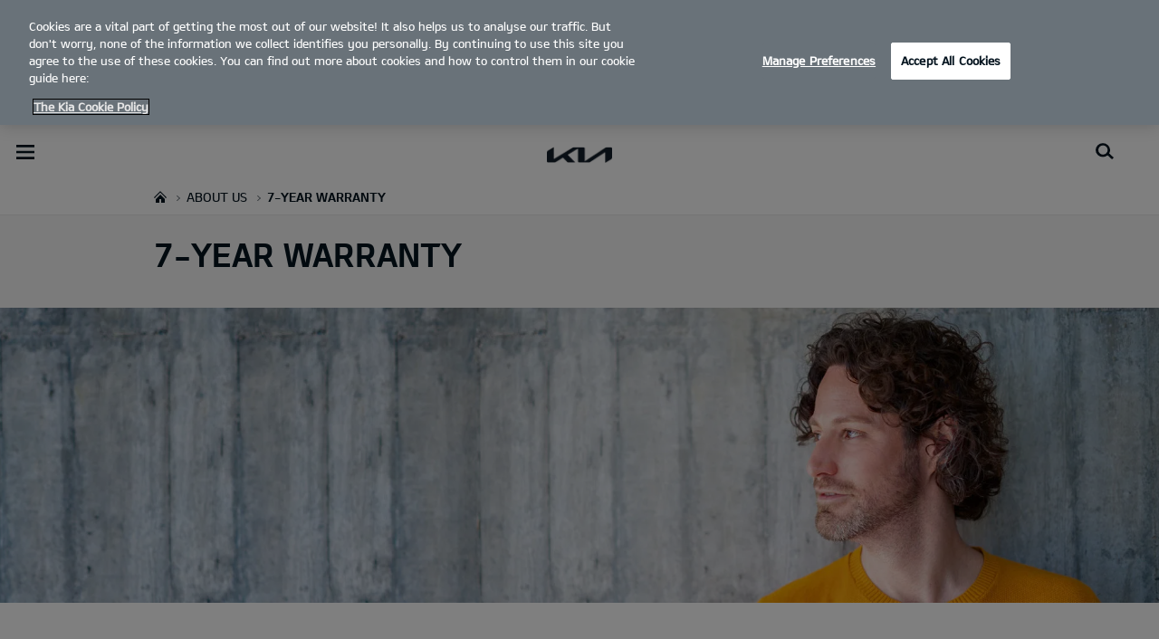

--- FILE ---
content_type: text/html; charset=UTF-8
request_url: https://www.kia.com/ie/dealer/mcelligottstralee/about-kia/7-year-warranty18/
body_size: 42915
content:


<!DOCTYPE html>
<html lang="en" class="">






<head>

    <script>
        // Initialize the dataLayer array.
        window.dataLayer = window.dataLayer || [];

        // Define the gtag function for pushing arguments to dataLayer.
        function gtag()

        {     dataLayer.push(arguments);   }

        // Set the default consent configuration for various storage types.
        // Setting these to 'denied' means the user's consent is required.
        gtag('consent', 'default',

        {     ad_storage: "denied",     analytics_storage: "denied",     functionality_storage: "denied",     personalization_storage: "denied",     security_storage: "denied", ad_user_data: "denied",    ad_personalization: "denied"}
        );
    </script>
    <!-- Google Tag Manager -->
    
      <script>
      (function(w,d,s,l,i){
        w[l]=w[l]||[];w[l].push({'gtm.start':new Date().getTime(),event:'gtm.js'});var f=d.getElementsByTagName(s)[0],
        j=d.createElement(s),dl=l!='dataLayer'?'&l='+l:'';j.async=true;j.src='https://www.googletagmanager.com/gtm.js?id='+i+dl;f.parentNode.insertBefore(j,f);
      })(window,document,'script','dataLayer','GTM-MNVL77XG');
      </script>
    
    
		<!-- End Google Tag Manager -->



  <!--KWCMSLIVE-30442 -->
  
  <!--End of KWCMSLIVE-30442 -->
    <title>7-year warranty | Kia Ireland</title>
    <meta http-equiv="X-UA-Compatible" content="IE=11"/>
    <meta name="viewport" content="width=device-width,initial-scale=1.0,minimum-scale=1.0,maximum-scale=1.0"/>
    

    

    

    <link rel="icon" href="/etc.clientlibs/settings/wcm/designs/eut/clientlib/resources/rbr/rbr-fav.ico" type="image/x-icon"/> <!-- 48×48 -->
    <!-- <link rel="icon" href="/etc.clientlibs/settings/wcm/designs/eut/clientlib/resources/rbr/Favicon-Light-180.svg" type="image/svg+xml"> -->
    <link rel="apple-touch-icon" href="/etc.clientlibs/settings/wcm/designs/eut/clientlib/resources/rbr/apple-icon-144x144.png"/><!-- 144x144 -->
    <link rel="preload" href="https://org-dealers.kia.com/etc.clientlibs/settings/wcm/designs/eut/clientlib/resources/rbr/logo_kia_white-rbr.png" as="image"/>
    <link rel="preload" href="https://org-dealers.kia.com/etc.clientlibs/settings/wcm/designs/eut/clientlib/resources/rbr/logo_kia_black-rbr.png" as="image"/>





   <link rel="preconnect" href="https://releases.flowplayer.org"/>

	

    <!-- One trust cookie policy script-->
    


    
	
  
	
        <script id="onetrust_autoblock_script" type="text/javascript" src="https://cdn.cookielaw.org/consent/f0e3683e-35e5-4858-a1a8-096777a2d957/OtAutoBlock.js" async></script>
        
    	<script src="https://cdn.cookielaw.org/scripttemplates/otSDKStub.js" type="text/javascript" charset="UTF-8" data-domain-script="f0e3683e-35e5-4858-a1a8-096777a2d957" async> </script>
        
    

	
    
    <script type="text/javascript" class="cookieLocation_top" data-cookielocation="top">
                        function IEdetection() {
                var ua = window.navigator.userAgent;
                var msie = ua.indexOf('MSIE ');
                if (msie > 0) {
                    // IE 10 or older, return version number
                    return ('IE ' + parseInt(ua.substring(
                      msie + 5, ua.indexOf('.', msie)), 10));
                }
                var trident = ua.indexOf('Trident/');
                if (trident > 0) {
                    // IE 11, return version number
                    var rv = ua.indexOf('rv:');
                    return ('IE ' + parseInt(ua.substring(
                      rv + 3, ua.indexOf('.', rv)), 10));
                }
                var edge = ua.indexOf('Edge/');
                if (edge > 0) {
                    //Edge (IE 12+), return version number
                    return ('IE ' + parseInt(ua.substring(
                      edge + 5, ua.indexOf('.', edge)), 10));
                }
                // User uses other browser
                return ('Not IE');
            }


            function OptanonWrapper() {
                
            if(window.runGtmPageViewEvents && window.DomContentLoaded && !window.ctaCheckFireGTM && window.OneTrust?.IsAlertBoxClosedAndValid()){
                window.runGtmPageViewEvents();
            }
            window.OnetrustHasLoaded = true;
            var isNewBanner= false;
            if(isNewBanner ===true && !window.eut.COUNTRY == 'dk'){
			 var button = document.querySelector('#accept-recommended-btn-handler').cloneNode(true)
             button.style.display = 'inline-block';
             var savePrefencesWrapper = document.querySelector('.save-preference-btn-container')
             var logo = document.querySelector('.pc-footer-logo')

             if (savePrefencesWrapper.querySelector('#accept-recommended-btn-handler') === null) {
                savePrefencesWrapper.appendChild(button)
             }
            }



                if ((document.referrer).indexOf('kia.com') == -1 && OptanonActiveGroups.indexOf(',2,') == -1) {
                    sessionStorage.referrerUrl = document.referrer;
                    sessionStorage.cmpId = location.search.concat("&").substring(location.search.concat("&").indexOf("cmpid")).split("&")[0].split("=")[1];
                    sessionStorage.pageName = $('meta[name=kia_metrics_pagename]').attr("content");
                    sessionStorage.pageUrl = location.href;
                }

                if (jQuery('.cookieLocation_top').length > 0) {
                    if (jQuery('.optanon-alert-box-wrapper').css('display') == "block") {
                        jQuery('#eut_header').animate({ 'margin-top': jQuery('.optanon-alert-box-wrapper').height() }, 500);



                    } else {
                        jQuery('#eut_header').animate({ 'margin-top': 0 }, 500);
                    }
                }
                jQuery('.optanon-alert-box-close').click(function (e) {
                    animateBar();
                });

                var checkCookieStatus, cookieSetCounter = 0;
			var acceptButtonList  = ['.optanon-allow-all','#onetrust-accept-btn-handler'],
              acceptButtonElementList = [];
              acceptButtonList.forEach(function(element, i){
                if(document.querySelector(element)){
                    acceptButtonElementList.push(element);
                }
              });

			  function cookieStatus() {
                    cookieSetCounter++;
                    if (cookieSetCounter > 12) {
                        clearInterval(checkCookieStatus);
                        eut.loading.close();
                    }
                    else {
                        if (OptanonActiveGroups.length > 3) {
                            clearInterval(checkCookieStatus);
                            window.location.reload(true);
                        }
                    }
                }

                var selectorForClickHandler = (acceptButtonElementList && acceptButtonElementList.length > 0)? function(){
					return acceptButtonElementList.join(',')+",.optanon-white-button-middle";
                }():
                function(){
					return ".optanon-white-button-middle";
                }();
			  jQuery(selectorForClickHandler).off('click').on("click", function (e) {
                    animateBar();
                    if (OptanonActiveGroups.length <= 3 && eut.COUNTRY == "de") {
                        eut.loading.open();
                        jQuery('.eut_loading_dim').css('top', '0');
                        jQuery('.eut_loading_dim .loading').css('top', '30px');
                        checkCookieStatus = setInterval(cookieStatus, 300);
                    }
                    var satellite = window._satellite || { track: function () { } };
                    satellite.track('acceptcookies_btn');
                });

				jQuery('#accept-recommended-btn-handler,.save-preference-btn-handler').off('click').on("click", function (e) {
                    var satellite = window._satellite || { track: function () { } };
                    satellite.track('acceptcookies_btn');
                });

                function animateBar() {
                    if (jQuery('.cookieLocation_top').length > 0) {
                        jQuery('.optanon-alert-box-wrapper').css('display', 'none');
                        jQuery('#eut_header').animate({ 'margin-top': 0 }, 500);
                    }
                }


              if(isNewBanner ===true){
                if(!getCookie("OptanonAlertBoxClosed")){
						var banner = document.getElementById("onetrust-banner-sdk");
						var prefpc = document.getElementById("onetrust-pc-sdk");
						var filter = document.getElementsByClassName("onetrust-pc-dark-filter")[0];
						// banner.style = "display: none;";
						// prefpc.style = "display: block !important;";
            // filter.style = "display: block !important;";
            if (!document.all) {
                banner.setAttribute('style', 'display: none');
                prefpc.setAttribute('style', 'display: block!important');
                filter.setAttribute('style', 'display: block!important');
            } else {
                banner.style = 'display: none;';
                prefpc.style = 'display: block !important;';
                filter.style = 'display: block !important;';
            }

					}
					function getCookie(name) {
					var value = "; " + document.cookie;
					var parts = value.split("; " + name + "=");
					if (parts.length == 2)
						return parts.pop().split(";").shift();
				}
              }else{
        var browserResult = IEdetection();
        if(browserResult && browserResult !== "Not IE"){
             var checkExist = setInterval(function() {
               if (jQuery('.cookieLocation_top').length > 0 && jQuery('.optanon-alert-box-wrapper').css('display', 'block') ){
                  setTimeout(function(){
                    document.querySelector(".otFlat#onetrust-banner-sdk").style.overflowY = "hidden";
                  },2000);
                  clearInterval(checkExist);
               }
               }, 100);


        }
    }
                window.isOnetrustLoaded = true;
            }
            window.sat_track = false;
        </script>
    <script type="text/plain" class="optanon-category-3">
          window.isCookieAccepted = "true";
      </script>
    <script type="text/plain" class="optanon-category-4">
          window.isCookieAccepted_Pixel = "true";
    </script>
    <script>
        function safeAdd(v, t) {
        if (!v) return undefined;
        if (t === "int") return parseInt(v) ? parseInt(v) : undefined;
        if (t === "array") return Array.isArray(v) ? v : undefined;
        if (t === "boolean") return typeof v === "boolean" ? v : undefined;
        return v;
    }
    </script>




    <!-- Script ends here-->

    
    
<link rel="stylesheet" href="/etc.clientlibs/foundation/clientlibs/main.min.css" type="text/css"/>
<script src="/etc.clientlibs/clientlibs/granite/jquery.min.js"></script>
<script src="/etc.clientlibs/clientlibs/granite/utils.min.js"></script>
<script src="/etc.clientlibs/clientlibs/granite/jquery/granite.min.js"></script>
<script src="/etc.clientlibs/foundation/clientlibs/jquery.min.js"></script>
<script src="/etc.clientlibs/foundation/clientlibs/shared.min.js"></script>
<script src="/etc.clientlibs/foundation/clientlibs/main.min.js"></script>






    




    

<meta name="kia_metrics_pagename" content="about-kia|7-year-warranty18"/> 


	<script id="scriptNameScript" data-scriptname="EN6e5ebde5d6eb429593429e901fb8326c">
		var getScriptName = $("script#scriptNameScript").attr("data-scriptName");

			function wait(method){
				document.querySelector("#onetrust_autoblock_script").onload = function() {
          function loadAdobeAfterOnetrust(method){
            if(window.OnetrustActiveGroups) {
              method();
            } else {
              setTimeout(function(){
                loadAdobeAfterOnetrust(method)
              }, 500);
            }
          }
          loadAdobeAfterOnetrust(method);
				}
			}

			    function waitForElement(){
                    if(typeof _satellite !== "undefined"){
                        setTimeout(_satellite.pageBottom(), 500);
                        if(eut && eut.analytics){
                          eut.analytics.track = window._satellite.track;
                        }
                    }
                    else{
                        setTimeout(waitForElement, 0);
                    }
                }

			wait(function(){
				$.getScript("//assets.adobedtm.com/launch-"+getScriptName+".min.js")
				  .done(function(script, textStatus) {
                    waitForElement();
				  })
				  .fail(function(jqxhr, settings, exception) {
					console.log("loading script failed.");
				  });
			});



    </script>



    


<link rel="canonical" href="https://www.kia.com/ie/dealer/mcelligottstralee/about-kia/7-year-warranty/"/>

<!-- meta -->
<meta charset="utf-8"/>
<meta http-equiv="Content-Type" content="text/html;charset=UTF-8"/>
<meta name="keywords"/>
<meta name="description" content="Discover our market-leading 7-year warranty. Including the benefits, coverage and more. Contact your local dealer to learn more."/>
<meta name="title" content="7-year warranty"/>
<meta property="og:title" content="7-year warranty"/>
<meta property="og:description"/>
<meta property="og:url" content="https://www.kia.com/ie/dealer/mcelligottstralee/about-kia/7-year-warranty/"/>
<meta property="og:image" content="https://org-dealers.kia.com/etc.clientlibs/settings/wcm/designs/eut/clientlib/resources/rbr/kia-company-logo.jpg"/>
<meta name="twitter:title" content="7-year warranty"/>
<meta name="twitter:description" content="Discover our market-leading 7-year warranty. Including the benefits, coverage and more. Contact your local dealer to learn more."/>
<meta name="twitter:url" content="https://www.kia.com/ie/dealer/mcelligottstralee/about-kia/7-year-warranty/"/>
<meta name="robots" content='NOODP, NOYDIR'/>
<meta name="format-detection" content="telephone=no"/>
<meta name="twitter:card" content="summary_large_image"/>
<meta name="twitter:image" content="https://org-dealers.kia.com"/>
















<!--// meta -->


    

     

    

    <script type="text/javascript">
        Granite.I18n.setLocale('ie-en');

        window.eut = {
            COUNTRY: 'ie',
            LANGUAGE: 'en',
            LOCATION: 'ie-en',
            EDIT_MODE: 'false',
            PREVIEW_MODE: 'false',
            CURRENCY: '€',
            INCOMPATIBLE_PAGE: '',
            MODEL_ID: '',
            EXCLUSIONS: [],
            CURRENCY_COUNTRY : 'de',
            FREESPEE: '',
            WOOS_KEY: 'woos-d9a39f27-87af-30e4-bd68-a89b0e6a5d89'
        };

        //Adobe DTM Variable (Analytics)
        window.dtmDataLayer = {};
    </script>

    
        <script type="text/javascript">
            window.eut.dealerGtmData = {
            dealerName: 'McElligotts Tralee Ltd',
            dealerId: 'C10VA03084',
            dealerAddress: 'Listowel Road, Oakpark, Tralee',
            dealerPostcode: ' V92 AK6W',
            dealerResidence : 'Kerry'
            };
        </script>
    
    <!--Structured FAQ component data-->
    
    <!-- End of Structured FAQ component data-->

	

    
    
  

	
    
<script src="/etc.clientlibs/settings/wcm/designs/eut/clientlib/libs/libs.min.js"></script>



	
    
<link rel="stylesheet" href="/etc.clientlibs/settings/wcm/designs/eutSpec/clientlib/ie/libs/common.min.css" type="text/css"/>
<script src="/etc.clientlibs/settings/wcm/designs/eutSpec/clientlib/ie/libs/common.min.js"></script>



	
    
<link rel="stylesheet" href="/etc.clientlibs/settings/wcm/designs/eut/clientlib/libs/components.min.css" type="text/css"/>



	
</head>



<body class="bg_white">
    
    



    <div id="accessbility"><a href="#contents">Go to content</a></div>

        <!-- Google Tag Manager (noscript) -->  
		
			<noscript><iframe src="https://www.googletagmanager.com/ns.html?id=GTM-MNVL77XG" height="0" width="0" style="display:none;visibility:hidden"></iframe></noscript>
		
		
		<!-- End Google Tag Manager (noscript) -->

    
        <script type="text/javascript">
            vehicle_nameplate = "NoModelSelected";
        </script>
    
    

    <!-- cookie_notice// -->

    <!-- cookie_notice// -->

    <!-- header// -->
    

<header id="eut_header" class="lang  " data-is-homepage="false">
  <div class="eut_header ">
    <div class="eut_header-xl-hidden--cta-buttons">
      
        <ul class="eut_header-xl-hidden-cta-buttons__ctaList">
          
          
          
            <li class="eut_configurator eut_configuratorCarButton" data-gnb-item="carButton">
              <a href="https://www.kia.com/ie/dealer/mcelligottstralee/purchase-guide/car-configurator/" class="eut_cmpe_btn icon ctaButton" onclick="eut.analytics.prop({internal_link: 'conversion|GNB|car configurator'}).track( 'internal_link' );"><span class="configurator"></span>Configurator</a>
            </li>
          
          
          
          
        </ul>
      
    </div>

    <div class="eut_header_utilityBar eut_header--rbr-spacing">
      <!-- util// -->
      
<div id="eut_util">
	<ul class="util_menu">
	    <li>
	        <a class="optanon-toggle-display">Privacy Settings</a>
	    </li>

        
			<li><a href="https://www.kia.com/ie/dealer/mcelligottstralee/purchase-guide/pricelist/">Price list</a></li>
		
			<li><a href="https://www.kia.com/ie/dealer/mcelligottstralee/test-drive/">Test Drive</a></li>
		
			<li><a href="https://www.kia.com/ie/dealer/mcelligottstralee/brochure/">Brochure</a></li>
		
			<li><a href="https://www.kia.com/ie/contact/form/">Help/Contact</a></li>
		
			<li><a href="https://www.kia.com/ie/dealer/mcelligottstralee/mykia/">MyKia Login</a></li>
		
			<li><a href="http://www.kiacredit.ie">Finance Calculator</a></li>
		

		
	</ul>
</div>

      <!-- //util -->

      <!-- util_search - only XL // -->
      


<div id="eut_util_search">
  <div class="u_sch_box">
    <form class="eut_util_searchForm" action="https://www.kia.com/ie/dealer/en-mcelligottstralee/search/results/" method="get">
      <div class="eut_form_plugin">
        <button type="submit" title="Search">"Search"</button>
        <label for="header_search_input" class="eut_text">"Search"</label>
        <input type="text" title="Search Keyword" id="header_search_input" placeholder="Search" name="keyword"/>
      </div>
    </form>
  </div>
</div>

      <!-- //util_search - only XL -->

      <!-- country_selector - only XL // -->
      <div class="country-selector__wrapper xl-only">
        
<span class="country-list init-country"><a>CHANGE COUNTRY</a></span>
<div class="overlaY"></div>
<ul class="country-selector">
  
    <li class="country-list" countrycode="eu">
        <a class="countryLink" href="https://www.kia.com/eu/"><span class="countryName Europe"></span>Europe</a>
    </li>
  
    <li class="country-list">
        <a class="countryLink" href="https://www.kia-albania.com/"><span class="countryName Albania"></span>Albania</a>
    </li>
  
    <li class="country-list" countrycode="at">
        <a class="countryLink" href="https://www.kia.com/at/"><span class="countryName Austria"></span>Austria</a>
    </li>
  
    <li class="country-list" countrycode="az">
        <a class="countryLink" href="https://www.kia.com/az/"><span class="countryName Azerbaijan"></span>Azerbaijan</a>
    </li>
  
    <li class="country-list" countrycode="be">
        <a class="countryLink" href="https://www.kia.com/be/nl/"><span class="countryName Belgium (Dutch)"></span>Belgium (Dutch)</a>
    </li>
  
    <li class="country-list" countrycode="be">
        <a class="countryLink" href="https://www.kia.com/be/fr/"><span class="countryName Belgium (French)"></span>Belgium (French)</a>
    </li>
  
    <li class="country-list" countrycode="ba">
        <a class="countryLink" href="https://www.kia.com/ba/"><span class="countryName Bosnia-Herzegovina"></span>Bosnia-Herzegovina</a>
    </li>
  
    <li class="country-list" countrycode="bg">
        <a class="countryLink" href="https://www.kia.com/bg/"><span class="countryName Bulgaria"></span>Bulgaria</a>
    </li>
  
    <li class="country-list">
        <a class="countryLink" href="https://kiacanarias.es/"><span class="countryName Canary Islands"></span>Canary Islands</a>
    </li>
  
    <li class="country-list" countrycode="hr">
        <a class="countryLink" href="https://www.kia.com/hr/"><span class="countryName Croatia"></span>Croatia</a>
    </li>
  
    <li class="country-list">
        <a class="countryLink" href="https://kia.com.cy/"><span class="countryName Cyprus"></span>Cyprus</a>
    </li>
  
    <li class="country-list" countrycode="cz">
        <a class="countryLink" href="https://www.kia.com/cz/"><span class="countryName Czech Republic"></span>Czech Republic</a>
    </li>
  
    <li class="country-list" countrycode="dk">
        <a class="countryLink" href="https://www.kia.com/dk/"><span class="countryName Denmark"></span>Denmark</a>
    </li>
  
    <li class="country-list">
        <a class="countryLink" href="https://www.kia.ee/"><span class="countryName Estonia"></span>Estonia</a>
    </li>
  
    <li class="country-list" countrycode="fi">
        <a class="countryLink" href="https://www.kia.com/fi/"><span class="countryName Finland"></span>Finland</a>
    </li>
  
    <li class="country-list" countrycode="fr">
        <a class="countryLink" href="https://www.kia.com/fr/"><span class="countryName France"></span>France</a>
    </li>
  
    <li class="country-list" countrycode="ge">
        <a class="countryLink" href="https://www.kia.com/ge"><span class="countryName Georgia"></span>Georgia</a>
    </li>
  
    <li class="country-list" countrycode="de">
        <a class="countryLink" href="https://www.kia.com/de/"><span class="countryName Germany"></span>Germany</a>
    </li>
  
    <li class="country-list" countrycode="gi">
        <a class="countryLink" href="https://www.kia.com/gi/"><span class="countryName Gibraltar"></span>Gibraltar</a>
    </li>
  
    <li class="country-list" countrycode="gr">
        <a class="countryLink" href="https://www.kia.com/gr/"><span class="countryName Greece"></span>Greece</a>
    </li>
  
    <li class="country-list" countrycode="hu">
        <a class="countryLink" href="https://www.kia.com/hu/"><span class="countryName Hungary"></span>Hungary</a>
    </li>
  
    <li class="country-list" countrycode="is">
        <a class="countryLink" href="https://www.kia.com/is/"><span class="countryName Iceland"></span>Iceland</a>
    </li>
  
    <li class="country-list" countrycode="ie">
        <a class="countryLink" href="https://www.kia.com/ie/"><span class="countryName Ireland"></span>Ireland</a>
    </li>
  
    <li class="country-list" countrycode="it">
        <a class="countryLink" href="https://www.kia.com/it/"><span class="countryName Italy"></span>Italy</a>
    </li>
  
    <li class="country-list" countrycode="lv">
        <a class="countryLink" href="https://www.kia.com/lv/"><span class="countryName Latvia"></span>Latvia</a>
    </li>
  
    <li class="country-list" countrycode="lt">
        <a class="countryLink" href="https://www.kia.com/lt/"><span class="countryName Lithuania"></span>Lithuania</a>
    </li>
  
    <li class="country-list" countrycode="lu">
        <a class="countryLink" href="https://www.kia.com/lu/"><span class="countryName Luxembourg"></span>Luxembourg</a>
    </li>
  
    <li class="country-list" countrycode="ht">
        <a class="countryLink" href="https://www.kiamotors.com.mk"><span class="countryName Macedonia"></span>Macedonia</a>
    </li>
  
    <li class="country-list" countrycode="mt">
        <a class="countryLink" href="https://www.kia.com/mt/"><span class="countryName Malta"></span>Malta</a>
    </li>
  
    <li class="country-list" countrycode="ht">
        <a class="countryLink" href="https://kia.md"><span class="countryName Moldova"></span>Moldova</a>
    </li>
  
    <li class="country-list" countrycode="me">
        <a class="countryLink" href="https://www.kia.com/me/"><span class="countryName Montenegro"></span>Montenegro</a>
    </li>
  
    <li class="country-list" countrycode="nl">
        <a class="countryLink" href="https://www.kia.com/nl/"><span class="countryName Netherlands"></span>Netherlands</a>
    </li>
  
    <li class="country-list" countrycode="no">
        <a class="countryLink" href="https://www.kia.com/no/"><span class="countryName Norway"></span>Norway</a>
    </li>
  
    <li class="country-list" countrycode="pl">
        <a class="countryLink" href="https://www.kia.com/pl/"><span class="countryName Poland"></span>Poland</a>
    </li>
  
    <li class="country-list" countrycode="pt">
        <a class="countryLink" href="https://www.kia.com/pt/"><span class="countryName Portugal"></span>Portugal</a>
    </li>
  
    <li class="country-list" countrycode="ro">
        <a class="countryLink" href="https://www.kia.com/ro/"><span class="countryName Romania"></span>Romania</a>
    </li>
  
    <li class="country-list" countrycode="rs">
        <a class="countryLink" href="https://www.kia.com/rs/"><span class="countryName Serbia"></span>Serbia</a>
    </li>
  
    <li class="country-list" countrycode="sk">
        <a class="countryLink" href="https://www.kia.com/sk/"><span class="countryName Slovakia"></span>Slovakia</a>
    </li>
  
    <li class="country-list" countrycode="es">
        <a class="countryLink" href="https://www.kia.com/es/"><span class="countryName Spain"></span>Spain</a>
    </li>
  
    <li class="country-list" countrycode="si">
        <a class="countryLink" href="https://www.kia.com/si/"><span class="countryName Slovenia"></span>Slovenia</a>
    </li>
  
    <li class="country-list" countrycode="se">
        <a class="countryLink" href="https://www.kia.com/se/"><span class="countryName Sweden"></span>Sweden</a>
    </li>
  
    <li class="country-list" countrycode="ch">
        <a class="countryLink" href="https://www.kia.com/ch/"><span class="countryName Switzerland"></span>Switzerland</a>
    </li>
  
    <li class="country-list" countrycode="tr">
        <a class="countryLink" href="https://www.kia.com/tr"><span class="countryName Turkey"></span>Turkey</a>
    </li>
  
    <li class="country-list" countrycode="ua">
        <a class="countryLink" href="https://www.kia.com/ua"><span class="countryName Ukraine"></span>Ukraine</a>
    </li>
  
    <li class="country-list" countrycode="uk">
        <a class="countryLink" href="https://www.kia.com/uk/"><span class="countryName United Kingdom"></span>United Kingdom</a>
    </li>
  

</ul>

      </div>
      <!-- //country_selector - only XL -->
    </div>

    <div class="eut_header_navigation eut_header--rbr-spacing">
      <button type="button" class="eut_gnb_opener" title="open menu"><span class="sr-only">open menu</span></button>

      <!-- select language// -->
      

<div class="eut_select_language">
	<p>
		
			<a href="https://www.kia.com/ie/dealer/en-dealer-master/about-kia/7-year-warranty.html">
				en-dealer-master
			</a>
		
			<a href="https://www.kia.com/ie/dealer/en-dealer-master-group/about-kia/7-year-warranty.html">
				en-dealer-master-group
			</a>
		
			<a href="https://www.kia.com/ie/dealer/en-dealer-master-single/about-kia/7-year-warranty.html">
				en-dealer-master-single
			</a>
		
			<a href="https://www.kia.com/ie/dealer/liamclearycarsales/about-kia/7-year-warranty.html">
				en-liamclearycarsales
			</a>
		
			<a href="https://www.kia.com/ie/dealer/gowannavanroadkia/about-kia/7-year-warranty.html">
				en-gowannavanroadkia
			</a>
		
			<a href="https://www.kia.com/ie/dealer/davidbuggykia/about-kia/7-year-warranty.html">
				en-davidbuggykia
			</a>
		
			<a href="https://www.kia.com/ie/dealer/lawtonfoley/about-kia/7-year-warranty.html">
				en-lawtonfoley
			</a>
		
			<a href="https://www.kia.com/ie/dealer/edwardconway/about-kia/7-year-warranty.html">
				en-edwardconway
			</a>
		
			<a href="https://www.kia.com/ie/dealer/kialiffeyvalley/about-kia/7-year-warranty.html">
				en-kialiffeyvalley
			</a>
		
			<a href="https://www.kia.com/ie/dealer/kennygalway/about-kia/7-year-warranty.html">
				en-kennygalway
			</a>
		
			<a href="https://www.kia.com/ie/dealer/wexfordcarcentre/about-kia/7-year-warranty.html">
				en-wexfordcarcentre
			</a>
		
			<a href="https://www.kia.com/ie/dealer/kiadundrum/about-kia/7-year-warranty.html">
				en-kiadundrum
			</a>
		
			<a href="https://www.kia.com/ie/dealer/johnsonperrott/about-kia/7-year-warranty.html">
				en-johnsonperrott
			</a>
		
			<a href="https://www.kia.com/ie/dealer/jackdoranmotors/about-kia/7-year-warranty.html">
				en-jackdoranmotors
			</a>
		
			<a href="https://www.kia.com/ie/dealer/herronkia/about-kia/7-year-warranty.html">
				en-herronkia
			</a>
		
			<a href="https://www.kia.com/ie/dealer/newgate/about-kia/7-year-warranty.html">
				en-newgate
			</a>
		
			<a href="https://www.kia.com/ie/dealer/joeduffykia/about-kia/7-year-warranty.html">
				en-joeduffykia
			</a>
		
			<a href="https://www.kia.com/ie/dealer/hinchysKnocklong/about-kia/7-year-warranty.html">
				en-hinchysKnocklong
			</a>
		
			<a href="https://www.kia.com/ie/dealer/fortmotorskia/about-kia/7-year-warranty.html">
				en-fortmotorskia
			</a>
		
			<a href="https://www.kia.com/ie/dealer/dooleymotors/about-kia/7-year-warranty.html">
				en-dooleymotors
			</a>
		
			<a href="https://www.kia.com/ie/dealer/horseandjockey/about-kia/7-year-warranty.html">
				en-horseandjockey
			</a>
		
			<a href="https://www.kia.com/ie/dealer/airtonkia/about-kia/7-year-warranty.html">
				en-airtonkia
			</a>
		
			<a href="https://www.kia.com/ie/dealer/hinchysennisroad/about-kia/7-year-warranty.html">
				en-hinchysennisroad
			</a>
		
			<a href="https://www.kia.com/ie/dealer/mallowroadkia/about-kia/7-year-warranty.html">
				en-mallowroadkia
			</a>
		
			<a href="https://www.kia.com/ie/dealer/mcelligottstralee/about-kia/7-year-warranty.html" class="active">
				en-mcelligottstralee
			</a>
		
			<a href="https://www.kia.com/ie/dealer/dunleas/about-kia/7-year-warranty.html">
				en-dunleas
			</a>
		
			<a href="https://www.kia.com/ie/dealer/motorview/about-kia/7-year-warranty.html">
				en-motorview
			</a>
		
			<a href="https://www.kia.com/ie/dealer/ray-crofton-ltd/about-kia/7-year-warranty.html">
				en-ray-crofton-ltd
			</a>
		
			<a href="https://www.kia.com/ie/dealer/rice-and-roddy-motors/about-kia/7-year-warranty.html">
				en-rice-and-roddy-motors
			</a>
		
			<a href="https://www.kia.com/ie/dealer/nyhanmotors/about-kia/7-year-warranty.html">
				en-nyhanmotors
			</a>
		
			<a href="https://www.kia.com/ie/dealer/downeyskia/about-kia/7-year-warranty.html">
				en-downeyskia
			</a>
		
			<a href="https://www.kia.com/ie/dealer/sheridan-waterford-ltd/about-kia/7-year-warranty.html">
				en-sheridan-waterford-ltd
			</a>
		
			<a href="https://www.kia.com/ie/dealer/colemanskia/about-kia/7-year-warranty.html">
				en-colemanskia
			</a>
		
			<a href="https://www.kia.com/ie/dealer/letterkennykia/about-kia/7-year-warranty.html">
				en-letterkennykia
			</a>
		
			<a href="https://www.kia.com/ie/dealer/sleatorkia/about-kia/7-year-warranty.html">
				en-sleatorkia
			</a>
		
			<a href="https://www.kia.com/ie/dealer/vartrygarage/about-kia/7-year-warranty.html">
				en-vartrygarage
			</a>
		
			<a href="https://www.kia.com/ie/dealer/gowandunlaoghairekia/about-kia/7-year-warranty.html">
				en-gowandunlaoghairekia
			</a>
		
			
		
			<a href="https://www.kia.com/ie/dealer/en-stuarts/homepage.html">
				en-stuarts
			</a>
		
	</p>
</div>




      <!-- //select language -->

      <!-- gnb// -->
      




<input type="hidden" id="checkDisclaimer" value="false"/>
<nav class="gnbNavigation">
  <ul id="eut_gnb">
    
      <li class="gnbListItem gnbListItem--left eut_nav_newcar">
        
        
          <a href="#">New cars</a>
        


        
          <div class="eut_nav_dth2">
            

<ul class="newcar_category eut_header--rbr-spacing">
  <li class="category active">
    <a href="javascript:;" data-category="all">
      All cars
    </a>
  </li>

  
    <li class="category">
      <a href="javascript:;" data-category="192">
        City
      </a>
    </li>
  
    <li class="category">
      <a href="javascript:;" data-category="167">
        Family
      </a>
    </li>
  
    <li class="category">
      <a href="javascript:;" data-category="182">
        SUV/Crossover
      </a>
    </li>
  
    <li class="category">
      <a href="javascript:;" data-category="184">
        Eco
      </a>
    </li>
  


  <!-- KWCMSLIVE-18429 -->
  
  
    <li class="explore_range">
      
      
      
    </li>
  
  

  <!-- KWCMSLIVE-18429 -->

  <!-- KWCMSLIVE-34119 -->
  
  <!-- KWCMSLIVE-34119 -->

  



</ul>

            
              <div class="eut_header--rbr-spacing">
                <div>
                  <ul class="newcar_list">
                    
                      <li class="category_item 192 " data-model-id="G6-S6-*">
                        
                          <!-- KWCMSLIVE-14880 START -->
                          <a href="https://www.kia.com/ie/dealer/mcelligottstralee/new-cars/picanto/discover/">
                            <!-- KWCMSLIVE-14880 END -->
                        
                        

                        <span class="img_area">
                          <picture class="lazy">
                            <!--[if IE 9]><video style="display: none;"><![endif]-->
                            <source data-srcset="/content/dam/kwcms/kme/global/en/assets/gnb/kia-picanto-gls-my25-v1-520x260.png" media="(max-width: 1024px)"/>
                            <!--[if IE 9]></video><![endif]-->
                            <img data-srcset="/content/dam/kwcms/kme/global/en/assets/gnb/kia-picanto-gls-my25-v1-268x134.png" alt="The new Picanto"/>
                          </picture>
                        </span>
                          
                              <strong translate="no">The new Picanto</strong>
                          
                          
                              <!-- Data fixing changes here -->
                        

                        
                          
                        
                        
                          
                            
                            <span class="price">
                              From €18,490
                              
                                
                              
                            </span>
                            
                            
                              
                            
                            
                          

                        
                        

                        

                        
                        


                        
                          </a>
                        
                        
                      </li>

                    
                      <li class="category_item 192 182 " data-model-id="H8-W5-*">
                        
                          <!-- KWCMSLIVE-14880 START -->
                          <a href="https://www.kia.com/ie/dealer/mcelligottstralee/new-cars/stonic/discover/">
                            <!-- KWCMSLIVE-14880 END -->
                        
                        

                        <span class="img_area">
                          <picture class="lazy">
                            <!--[if IE 9]><video style="display: none;"><![endif]-->
                            <source data-srcset="/content/dam/kwcms/kme/global/en/assets/gnb/kia-stonic-gls-my22-range-v1-520x260.png" media="(max-width: 1024px)"/>
                            <!--[if IE 9]></video><![endif]-->
                            <img data-srcset="/content/dam/kwcms/kme/global/en/assets/gnb/kia-stonic-gls-my22-range-v1-268x134.png" alt="Stonic MY22"/>
                          </picture>
                        </span>
                          
                              <strong translate="no">Stonic</strong>
                          
                          
                              <!-- Data fixing changes here -->
                        

                        
                          
                        
                        
                          
                            
                            <span class="price">
                              From €25,500
                              
                                
                              
                            </span>
                            
                            
                              
                            
                            
                          

                        
                        

                        

                        
                        


                        
                          </a>
                        
                        
                      </li>

                    
                      <li class="category_item 167 " data-model-id="J7-S6-*">
                        
                          <!-- KWCMSLIVE-14880 START -->
                          <a href="https://www.kia.com/ie/dealer/mcelligottstralee/new-cars/ceed/discover/" target="_self">
                            <!-- KWCMSLIVE-14880 END -->
                        
                        

                        <span class="img_area">
                          <picture class="lazy">
                            <!--[if IE 9]><video style="display: none;"><![endif]-->
                            <source data-srcset="/content/dam/kwcms/kme/global/en/assets/gnb/kia-ceed-gtl-my22-range-v1-520x260.png" media="(max-width: 1024px)"/>
                            <!--[if IE 9]></video><![endif]-->
                            <img data-srcset="/content/dam/kwcms/kme/global/en/assets/gnb/kia-ceed-gtl-my22-range-v1-268x134.png" alt="Ceed GT-line"/>
                          </picture>
                        </span>
                          
                              <strong translate="no">Ceed</strong>
                          
                          
                              <!-- Data fixing changes here -->
                        

                        
                          
                        
                        
                          
                            
                            <span class="price">
                              From €29,350
                              
                                
                              
                            </span>
                            
                            
                              
                            
                            
                          

                        
                        

                        

                        
                        


                        
                          </a>
                        
                        
                      </li>

                    
                      <li class="category_item 167 182 184 " data-model-id="0T-W5-EV1">
                        
                          <!-- KWCMSLIVE-14880 START -->
                          <a href="https://www.kia.com/ie/dealer/mcelligottstralee/new-cars/niro-sg2/discover/" target="_self">
                            <!-- KWCMSLIVE-14880 END -->
                        
                        

                        <span class="img_area">
                          <picture class="lazy">
                            <!--[if IE 9]><video style="display: none;"><![endif]-->
                            <source data-srcset="/content/dam/kwcms/kme/ie/en/assets/gnb/niro-hev-520x260.png" media="(max-width: 1024px)"/>
                            <!--[if IE 9]></video><![endif]-->
                            <img data-srcset="/content/dam/kwcms/kme/global/en/assets/gnb/kia-niro-hev-my23-range-v1-268x134.png" alt="Niro Hybrid"/>
                          </picture>
                        </span>
                          
                              <strong translate="no">Niro Hybrid</strong>
                          
                          
                              <!-- Data fixing changes here -->
                        

                        
                          
                        
                        
                          
                            
                            <span class="price">
                              From €38,700
                              
                                
                              
                            </span>
                            
                            
                              
                            
                            
                          

                        
                        

                        

                        
                        


                        
                          </a>
                        
                        
                      </li>

                    
                      <li class="category_item 167 182 184 " data-model-id="0T-W5-EV2">
                        
                          <!-- KWCMSLIVE-14880 START -->
                          <a href="https://www.kia.com/ie/dealer/mcelligottstralee/new-cars/niro-sg2/discover/" target="_self">
                            <!-- KWCMSLIVE-14880 END -->
                        
                        

                        <span class="img_area">
                          <picture class="lazy">
                            <!--[if IE 9]><video style="display: none;"><![endif]-->
                            <source data-srcset="/content/dam/kwcms/kme/global/en/assets/gnb/kia-niro-phev-my23-range-v1-520x260.png" media="(max-width: 1024px)"/>
                            <!--[if IE 9]></video><![endif]-->
                            <img data-srcset="/content/dam/kwcms/kme/global/en/assets/gnb/kia-niro-phev-my23-range-v1-268x134.png" alt="Kia Niro PHEV"/>
                          </picture>
                        </span>
                          
                              <strong translate="no">Niro Plug-in Hybrid</strong>
                          
                          
                              <!-- Data fixing changes here -->
                        

                        
                          
                        
                        
                          
                            
                            <span class="price">
                              From €41,200
                              
                                
                              
                            </span>
                            
                            
                              
                            
                            
                          

                        
                        

                        

                        
                        


                        
                          </a>
                        
                        
                      </li>

                    
                      <li class="category_item 167 182 184 " data-model-id="TO-W5-*">
                        
                          <!-- KWCMSLIVE-14880 START -->
                          <a href="https://www.kia.com/ie/dealer/mcelligottstralee/new-cars/niro-sg2/discover/" target="_self">
                            <!-- KWCMSLIVE-14880 END -->
                        
                        

                        <span class="img_area">
                          <picture class="lazy">
                            <!--[if IE 9]><video style="display: none;"><![endif]-->
                            <source data-srcset="/content/dam/kwcms/kme/global/en/assets/gnb/kia-niro-ev-my23-range-v1-520x260.png" media="(max-width: 1024px)"/>
                            <!--[if IE 9]></video><![endif]-->
                            <img data-srcset="/content/dam/kwcms/kme/global/en/assets/gnb/kia-niro-ev-my23-range-v1-268x134.png" alt="The new Niro"/>
                          </picture>
                        </span>
                          
                              <strong translate="no">Niro EV</strong>
                          
                          
                              <!-- Data fixing changes here -->
                        

                        
                          
                        
                        
                          
                            
                            <span class="price">
                              From €38,665
                              
                                
                              
                            </span>
                            
                            
                              
                            
                            
                          

                        
                        

                        

                        
                        


                        
                          </a>
                        
                        
                      </li>

                    
                      <li class="category_item 182 184 " data-model-id="9V-W5-*">
                        
                          <!-- KWCMSLIVE-14880 START -->
                          <a href="https://www.kia.com/ie/dealer/mcelligottstralee/new-cars/ev3/discover/" target="_self">
                            <!-- KWCMSLIVE-14880 END -->
                        
                        

                        <span class="img_area">
                          <picture class="lazy">
                            <!--[if IE 9]><video style="display: none;"><![endif]-->
                            <source data-srcset="/content/dam/kwcms/kme/ie/en/assets/vehicles/ev3/kia-ev3-gtline-my25-v1-520x260.png" media="(max-width: 1024px)"/>
                            <!--[if IE 9]></video><![endif]-->
                            <img data-srcset="/content/dam/kwcms/kme/ie/en/assets/vehicles/ev3/kia-ev3-gtline-my25-v1-268x134.png" alt="ev3"/>
                          </picture>
                        </span>
                          
                              <strong translate="no">EV3</strong>
                          
                          
                              <!-- Data fixing changes here -->
                        

                        
                          
                        
                        
                          
                            
                            <span class="price">
                              From €36,790
                              
                                
                              
                            </span>
                            
                            
                              
                            
                            
                          

                        
                        

                        

                        
                        


                        
                          </a>
                        
                        
                      </li>

                    
                      <li class="category_item 167 182 184 " data-model-id="HW-W5-*">
                        
                          <!-- KWCMSLIVE-14880 START -->
                          <a href="https://www.kia.com/ie/dealer/mcelligottstralee/new-cars/all-new-sportage/discover/" target="_self">
                            <!-- KWCMSLIVE-14880 END -->
                        
                        

                        <span class="img_area">
                          <picture class="lazy">
                            <!--[if IE 9]><video style="display: none;"><![endif]-->
                            <source data-srcset="/content/dam/kwcms/kme/ie/en/assets/gnb/kia-sportage-hev-gtl-my22-range-v1-520x260.png" media="(max-width: 1024px)"/>
                            <!--[if IE 9]></video><![endif]-->
                            <img data-srcset="/content/dam/kwcms/kme/ie/en/assets/gnb/kia-sportage-hev-gtl-my22-range-v1-268x134.png" alt="The all-new Sportage"/>
                          </picture>
                        </span>
                          
                              <strong translate="no">Sportage</strong>
                          
                          
                              <!-- Data fixing changes here -->
                        

                        
                          
                        
                        
                          
                            
                            <span class="price">
                              From €39,000
                              
                                
                              
                            </span>
                            
                            
                              
                            
                            
                          

                        
                        

                        

                        
                        


                        
                          </a>
                        
                        
                      </li>

                    
                      <li class="category_item 167 182 " data-model-id="JY-W5-EV1">
                        
                          <!-- KWCMSLIVE-14880 START -->
                          <a href="https://www.kia.com/ie/dealer/mcelligottstralee/new-cars/all-new-sportage/discover/" target="_self">
                            <!-- KWCMSLIVE-14880 END -->
                        
                        

                        <span class="img_area">
                          <picture class="lazy">
                            <!--[if IE 9]><video style="display: none;"><![endif]-->
                            <source data-srcset="/content/dam/kwcms/kme/ie/en/assets/campaigns/241-campaign/anniversary-hev-520x260.png" media="(max-width: 1024px)"/>
                            <!--[if IE 9]></video><![endif]-->
                            <img data-srcset="/content/dam/kwcms/kme/ie/en/assets/campaigns/241-campaign/anniversary-hev-520x260.png" alt="all-new Sportage"/>
                          </picture>
                        </span>
                          
                              <strong translate="no">Sportage Hybrid</strong>
                          
                          
                              <!-- Data fixing changes here -->
                        

                        
                          
                        
                        
                          
                            
                            <span class="price">
                              From €46,495
                              
                                
                              
                            </span>
                            
                            
                              
                            
                            
                          

                        
                        

                        

                        
                        


                        
                          </a>
                        
                        
                      </li>

                    
                      <li class="category_item 167 182 184 " data-model-id="JY-W5-EV2">
                        
                          <!-- KWCMSLIVE-14880 START -->
                          <a href="https://www.kia.com/ie/dealer/mcelligottstralee/new-cars/all-new-sportage/discover/" target="_self">
                            <!-- KWCMSLIVE-14880 END -->
                        
                        

                        <span class="img_area">
                          <picture class="lazy">
                            <!--[if IE 9]><video style="display: none;"><![endif]-->
                            <source data-srcset="/content/dam/kwcms/kme/ie/en/assets/campaigns/241-campaign/anniversary-phev-520x260.png" media="(max-width: 1024px)"/>
                            <!--[if IE 9]></video><![endif]-->
                            <img data-srcset="/content/dam/kwcms/kme/ie/en/assets/campaigns/241-campaign/anniversary-phev-520x260.png" alt="Sportage Plug-in Hybrid"/>
                          </picture>
                        </span>
                          
                              <strong translate="no">Sportage Plug-in Hybrid</strong>
                          
                          
                              <!-- Data fixing changes here -->
                        

                        
                          
                        
                        
                          
                            
                            <span class="price">
                              From €49,495
                              
                                
                              
                            </span>
                            
                            
                              
                            
                            
                          

                        
                        

                        

                        
                        


                        
                          </a>
                        
                        
                      </li>

                    
                      <li class="category_item 167 182 " data-model-id="GZ-W7-*">
                        
                          <!-- KWCMSLIVE-14880 START -->
                          <a href="https://www.kia.com/ie/dealer/mcelligottstralee/new-cars/sorento/discover-my25/" target="_self">
                            <!-- KWCMSLIVE-14880 END -->
                        
                        

                        <span class="img_area">
                          <picture class="lazy">
                            <!--[if IE 9]><video style="display: none;"><![endif]-->
                            <source data-srcset="/content/dam/kwcms/kme/global/en/assets/gnb/kia-sorento-ice-my25-v1-520x260.png" media="(max-width: 1024px)"/>
                            <!--[if IE 9]></video><![endif]-->
                            <img data-srcset="/content/dam/kwcms/kme/global/en/assets/gnb/kia-sorento-ice-my25-v1-268x134.png" alt="All-New Sorento"/>
                          </picture>
                        </span>
                          
                              <strong translate="no"> Sorento</strong>
                          
                          
                              <!-- Data fixing changes here -->
                        

                        
                          
                        
                        
                          
                            
                            <span class="price">
                              From €64,300
                              
                                
                              
                            </span>
                            
                            
                              
                            
                            
                          

                        
                        

                        

                        
                        


                        
                          </a>
                        
                        
                      </li>

                    
                      <li class="category_item 167 182 184 " data-model-id="HC-W7-EV2">
                        
                          <!-- KWCMSLIVE-14880 START -->
                          <a href="https://www.kia.com/ie/dealer/mcelligottstralee/new-cars/sorento/discover/" target="_self">
                            <!-- KWCMSLIVE-14880 END -->
                        
                        

                        <span class="img_area">
                          <picture class="lazy">
                            <!--[if IE 9]><video style="display: none;"><![endif]-->
                            <source data-srcset="/content/dam/kwcms/kme/global/en/assets/gnb/kia-sorento-phev-my25-v1-520x260.png" media="(max-width: 1024px)"/>
                            <!--[if IE 9]></video><![endif]-->
                            <img data-srcset="/content/dam/kwcms/kme/global/en/assets/gnb/kia-sorento-phev-my25-v1-268x134.png" alt="Sorento-Plug-In-Hybrid"/>
                          </picture>
                        </span>
                          
                              <strong translate="no">Sorento Plug-in Hybrid</strong>
                          
                          
                              <!-- Data fixing changes here -->
                        

                        
                          
                        
                        
                          
                            
                            <span class="price">
                              From €63,300
                              
                                
                              
                            </span>
                            
                            
                              
                            
                            
                          

                        
                        

                        

                        
                        


                        
                          </a>
                        
                        
                      </li>

                    
                      <li class="category_item 167 182 184 " data-model-id="AS-W5-*">
                        
                        
                          <p>
                        

                        <span class="img_area">
                          <picture class="lazy">
                            <!--[if IE 9]><video style="display: none;"><![endif]-->
                            <source data-srcset="/content/dam/kwcms/kme/ie/en/assets/vehicles/ev6-facelift/kia-ev6-gtl-pe-my25-v1-520x260-icon.png" media="(max-width: 1024px)"/>
                            <!--[if IE 9]></video><![endif]-->
                            <img data-srcset="/content/dam/kwcms/kme/ie/en/assets/vehicles/ev6-facelift/kia-ev6-gtl-pe-my25-v1-268x134-icon.png" alt="Kia EV6"/>
                          </picture>
                        </span>
                          
                              <strong translate="no">The new EV6</strong>
                          
                          
                              <!-- Data fixing changes here -->
                        

                        
                          
                        
                        
                          
                            
                            <span class="price">
                              From €49,510
                              
                                
                              
                            </span>
                            
                            
                              
                            
                            
                          

                        
                        

                        

                        
                        


                        
                        
                          </p>
                        
                      </li>

                    
                      <li class="category_item 182 184 " data-model-id="DO-W7-*">
                        
                          <!-- KWCMSLIVE-14880 START -->
                          <a href="https://www.kia.com/ie/dealer/mcelligottstralee/new-cars/ev9/discover/" target="_self">
                            <!-- KWCMSLIVE-14880 END -->
                        
                        

                        <span class="img_area">
                          <picture class="lazy">
                            <!--[if IE 9]><video style="display: none;"><![endif]-->
                            <source data-srcset="/content/dam/kwcms/kme/ie/en/assets/vehicles/ev9/kia-ev9-gtl-my24-520x260_.png" media="(max-width: 1024px)"/>
                            <!--[if IE 9]></video><![endif]-->
                            <img data-srcset="/content/dam/kwcms/kme/ie/en/assets/vehicles/ev9/kia-ev9-gtl-my24-268x134_.png" alt="EV9"/>
                          </picture>
                        </span>
                          
                              <strong translate="no">EV9</strong>
                          
                          
                              <!-- Data fixing changes here -->
                        

                        
                          
                        
                        
                          
                            
                            <span class="price">
                              From €77,500
                              
                                
                              
                            </span>
                            
                            
                              
                            
                            
                          

                        
                        

                        

                        
                        


                        
                          </a>
                        
                        
                      </li>

                    
                      <li class="category_item 184 " data-model-id="H8-S6-*">
                        
                        
                          <p>
                        

                        <span class="img_area">
                          <picture class="lazy">
                            <!--[if IE 9]><video style="display: none;"><![endif]-->
                            <source data-srcset="/content/dam/kwcms/kme/global/en/assets/gnb/kia-ev4-gtl-v1-520x260.png" media="(max-width: 1024px)"/>
                            <!--[if IE 9]></video><![endif]-->
                            <img data-srcset="/content/dam/kwcms/kme/global/en/assets/gnb/kia-ev4-gtl-v1-268x134.png" alt="The new EV4"/>
                          </picture>
                        </span>
                          
                              <strong translate="no">EV4</strong>
                          
                          
                              <!-- Data fixing changes here -->
                        

                        
                          
                        
                        

                        
                          <span class="no_data">&nbsp;</span>
                          
                          
                        

                        
                        <span class="eut_newcar_list_upcoming">Upcoming</span>
                        


                        
                        
                          </p>
                        
                      </li>

                    

                    
                    
                    
                    
                    
                    
                    
                    
                    

                    
                    
                    
                    
                    
                    
                    
                    
                    
                    
                    
                    
                    
                  </ul>

                  
                </div>
              </div>
            
          </div>
        

        
      </li>
    
      <li class="gnbListItem gnbListItem--left ">
        
        
          <a href="#">Purchase guide</a>
        


        

        
          <ul class="eut_nav_dth2">
            
              <li>
                <a href="https://www.kia.com/ie/dealer/mcelligottstralee/purchase-guide/offers-and-promotions/">Offers and promotions</a>
              </li>
            
              <li>
                <a href="https://www.kia.com/ie/about-kia/experience-kia/technology/electrification/" target="_self">Electric &amp; Hybrid Range</a>
              </li>
            
              <li>
                <a href="https://www.kia.com/ie/dealer/mcelligottstralee/purchase-guide/car-configurator/">Car Configurator</a>
              </li>
            
              <li>
                <a href="http://www.kiacredit.ie">Finance Calculator</a>
              </li>
            
              <li>
                <a href="https://www.kia.com/ie/dealer/mcelligottstralee/purchase-guide/pricelist/">Price list</a>
              </li>
            
          </ul>
        
      </li>
    
      <li class="gnbListItem gnbListItem--left ">
        
        
          <a href="#">Owners</a>
        


        

        
          <ul class="eut_nav_dth2">
            
              <li>
                <a href="https://www.kia.com/ie/dealer/mcelligottstralee/service/roadside-assistance/">End of Life Vehicles</a>
              </li>
            
              <li>
                <a href="https://www.kia.com/ie/dealer/mcelligottstralee/service/book-a-kia-service/" target="_self">Book a Service</a>
              </li>
            
          </ul>
        
      </li>
    
    <li class="gnbListItem--filler"></li>
    
      <li class="gnbListItem gnbListItem--right">
        
        
          <a href="#"></a>
        
        <ul class="eut_nav_dth2">
          
            <li>
              <a href="https://www.kia.com/ie/dealer/mcelligottstralee/used-cars/used-cars-programme/">About Assured Used Cars</a>
            </li>
          
            <li>
              <a href="http://www.kiaassured.ie">Used car locator</a>
            </li>
          
        </ul>
      </li>
    
      <li class="gnbListItem gnbListItem--right">
        
        
          <a href="#">Fleet</a>
        
        <ul class="eut_nav_dth2">
          
            <li>
              <a href="https://www.kia.com/ie/dealer/mcelligottstralee/business/contact-us/">Contact us</a>
            </li>
          
        </ul>
      </li>
    
      <li class="gnbListItem gnbListItem--right">
        
        
          <a href="#">About Us</a>
        
        <ul class="eut_nav_dth2">
          
            <li>
              <a href="https://www.kia.com/ie/about-kia/experience-kia/" target="_self">About Kia</a>
            </li>
          
            <li>
              <a href="https://www.kia.com/ie/dealer/mcelligottstralee/about-kia/7-year-warranty/" target="_self">7-year warranty</a>
            </li>
          
            <li>
              <a href="https://www.kia.com/ie/dealer/mcelligottstralee/about-kia/concept-cars/"></a>
            </li>
          
        </ul>
      </li>
    
    

    
    
      
        
          <li class="eut_configurator eut_configuratorCarButton gnbListItem--right gnbListItem--extra-item" data-gnb-item="carButton">
            <a href="https://www.kia.com/ie/dealer/mcelligottstralee/purchase-guide/car-configurator/" class="eut_cmpe_btn icon ctaButton" onclick="eut.analytics.prop({internal_link: 'conversion|GNB|car configurator'}).track( 'internal_link' );"><span class="configurator"></span>Configurator</a>
          </li>
        
        
      
    
  </ul>
  <div class="eut_nav_logo">
    <div itemscope itemtype="http://schema.org/Organization" class="header_logo">
      
      
        <a itemprop="url" href="https://www.kia.com/ie/dealer/mcelligottstralee/homepage/">
          <img class="eut_nav_logo__whiteLogo" itemprop="logo" src="/etc.clientlibs/settings/wcm/designs/eut/clientlib/resources/rbr/logo_kia_white-rbr.png" alt="Kia"/>
          <img class="eut_nav_logo__blackLogo" itemprop="logo" src="/etc.clientlibs/settings/wcm/designs/eut/clientlib/resources/rbr/logo_kia_black-rbr.png" alt="Kia"/>
        </a>
      
      <!-- KWCMSLIVE-23329 fix to add domain for Kia logo for mykia test environment -->
      
    </div>
  </div>
</nav>

      <!-- //gnb -->

      <div class="xl-hidden eut_header_navigation__searchButton"></div>
    </div>

    <div class="eut_header_navigation--xl-hidden xl-hidden">
      <!-- country_selector - mobile // -->
      <div class="country-selector__wrapper">
        
<span class="country-list init-country"><a>CHANGE COUNTRY</a></span>
<div class="overlaY"></div>
<ul class="country-selector">
  
    <li class="country-list" countrycode="eu">
        <a class="countryLink" href="https://www.kia.com/eu/"><span class="countryName Europe"></span>Europe</a>
    </li>
  
    <li class="country-list">
        <a class="countryLink" href="https://www.kia-albania.com/"><span class="countryName Albania"></span>Albania</a>
    </li>
  
    <li class="country-list" countrycode="at">
        <a class="countryLink" href="https://www.kia.com/at/"><span class="countryName Austria"></span>Austria</a>
    </li>
  
    <li class="country-list" countrycode="az">
        <a class="countryLink" href="https://www.kia.com/az/"><span class="countryName Azerbaijan"></span>Azerbaijan</a>
    </li>
  
    <li class="country-list" countrycode="be">
        <a class="countryLink" href="https://www.kia.com/be/nl/"><span class="countryName Belgium (Dutch)"></span>Belgium (Dutch)</a>
    </li>
  
    <li class="country-list" countrycode="be">
        <a class="countryLink" href="https://www.kia.com/be/fr/"><span class="countryName Belgium (French)"></span>Belgium (French)</a>
    </li>
  
    <li class="country-list" countrycode="ba">
        <a class="countryLink" href="https://www.kia.com/ba/"><span class="countryName Bosnia-Herzegovina"></span>Bosnia-Herzegovina</a>
    </li>
  
    <li class="country-list" countrycode="bg">
        <a class="countryLink" href="https://www.kia.com/bg/"><span class="countryName Bulgaria"></span>Bulgaria</a>
    </li>
  
    <li class="country-list">
        <a class="countryLink" href="https://kiacanarias.es/"><span class="countryName Canary Islands"></span>Canary Islands</a>
    </li>
  
    <li class="country-list" countrycode="hr">
        <a class="countryLink" href="https://www.kia.com/hr/"><span class="countryName Croatia"></span>Croatia</a>
    </li>
  
    <li class="country-list">
        <a class="countryLink" href="https://kia.com.cy/"><span class="countryName Cyprus"></span>Cyprus</a>
    </li>
  
    <li class="country-list" countrycode="cz">
        <a class="countryLink" href="https://www.kia.com/cz/"><span class="countryName Czech Republic"></span>Czech Republic</a>
    </li>
  
    <li class="country-list" countrycode="dk">
        <a class="countryLink" href="https://www.kia.com/dk/"><span class="countryName Denmark"></span>Denmark</a>
    </li>
  
    <li class="country-list">
        <a class="countryLink" href="https://www.kia.ee/"><span class="countryName Estonia"></span>Estonia</a>
    </li>
  
    <li class="country-list" countrycode="fi">
        <a class="countryLink" href="https://www.kia.com/fi/"><span class="countryName Finland"></span>Finland</a>
    </li>
  
    <li class="country-list" countrycode="fr">
        <a class="countryLink" href="https://www.kia.com/fr/"><span class="countryName France"></span>France</a>
    </li>
  
    <li class="country-list" countrycode="ge">
        <a class="countryLink" href="https://www.kia.com/ge"><span class="countryName Georgia"></span>Georgia</a>
    </li>
  
    <li class="country-list" countrycode="de">
        <a class="countryLink" href="https://www.kia.com/de/"><span class="countryName Germany"></span>Germany</a>
    </li>
  
    <li class="country-list" countrycode="gi">
        <a class="countryLink" href="https://www.kia.com/gi/"><span class="countryName Gibraltar"></span>Gibraltar</a>
    </li>
  
    <li class="country-list" countrycode="gr">
        <a class="countryLink" href="https://www.kia.com/gr/"><span class="countryName Greece"></span>Greece</a>
    </li>
  
    <li class="country-list" countrycode="hu">
        <a class="countryLink" href="https://www.kia.com/hu/"><span class="countryName Hungary"></span>Hungary</a>
    </li>
  
    <li class="country-list" countrycode="is">
        <a class="countryLink" href="https://www.kia.com/is/"><span class="countryName Iceland"></span>Iceland</a>
    </li>
  
    <li class="country-list" countrycode="ie">
        <a class="countryLink" href="https://www.kia.com/ie/"><span class="countryName Ireland"></span>Ireland</a>
    </li>
  
    <li class="country-list" countrycode="it">
        <a class="countryLink" href="https://www.kia.com/it/"><span class="countryName Italy"></span>Italy</a>
    </li>
  
    <li class="country-list" countrycode="lv">
        <a class="countryLink" href="https://www.kia.com/lv/"><span class="countryName Latvia"></span>Latvia</a>
    </li>
  
    <li class="country-list" countrycode="lt">
        <a class="countryLink" href="https://www.kia.com/lt/"><span class="countryName Lithuania"></span>Lithuania</a>
    </li>
  
    <li class="country-list" countrycode="lu">
        <a class="countryLink" href="https://www.kia.com/lu/"><span class="countryName Luxembourg"></span>Luxembourg</a>
    </li>
  
    <li class="country-list" countrycode="ht">
        <a class="countryLink" href="https://www.kiamotors.com.mk"><span class="countryName Macedonia"></span>Macedonia</a>
    </li>
  
    <li class="country-list" countrycode="mt">
        <a class="countryLink" href="https://www.kia.com/mt/"><span class="countryName Malta"></span>Malta</a>
    </li>
  
    <li class="country-list" countrycode="ht">
        <a class="countryLink" href="https://kia.md"><span class="countryName Moldova"></span>Moldova</a>
    </li>
  
    <li class="country-list" countrycode="me">
        <a class="countryLink" href="https://www.kia.com/me/"><span class="countryName Montenegro"></span>Montenegro</a>
    </li>
  
    <li class="country-list" countrycode="nl">
        <a class="countryLink" href="https://www.kia.com/nl/"><span class="countryName Netherlands"></span>Netherlands</a>
    </li>
  
    <li class="country-list" countrycode="no">
        <a class="countryLink" href="https://www.kia.com/no/"><span class="countryName Norway"></span>Norway</a>
    </li>
  
    <li class="country-list" countrycode="pl">
        <a class="countryLink" href="https://www.kia.com/pl/"><span class="countryName Poland"></span>Poland</a>
    </li>
  
    <li class="country-list" countrycode="pt">
        <a class="countryLink" href="https://www.kia.com/pt/"><span class="countryName Portugal"></span>Portugal</a>
    </li>
  
    <li class="country-list" countrycode="ro">
        <a class="countryLink" href="https://www.kia.com/ro/"><span class="countryName Romania"></span>Romania</a>
    </li>
  
    <li class="country-list" countrycode="rs">
        <a class="countryLink" href="https://www.kia.com/rs/"><span class="countryName Serbia"></span>Serbia</a>
    </li>
  
    <li class="country-list" countrycode="sk">
        <a class="countryLink" href="https://www.kia.com/sk/"><span class="countryName Slovakia"></span>Slovakia</a>
    </li>
  
    <li class="country-list" countrycode="es">
        <a class="countryLink" href="https://www.kia.com/es/"><span class="countryName Spain"></span>Spain</a>
    </li>
  
    <li class="country-list" countrycode="si">
        <a class="countryLink" href="https://www.kia.com/si/"><span class="countryName Slovenia"></span>Slovenia</a>
    </li>
  
    <li class="country-list" countrycode="se">
        <a class="countryLink" href="https://www.kia.com/se/"><span class="countryName Sweden"></span>Sweden</a>
    </li>
  
    <li class="country-list" countrycode="ch">
        <a class="countryLink" href="https://www.kia.com/ch/"><span class="countryName Switzerland"></span>Switzerland</a>
    </li>
  
    <li class="country-list" countrycode="tr">
        <a class="countryLink" href="https://www.kia.com/tr"><span class="countryName Turkey"></span>Turkey</a>
    </li>
  
    <li class="country-list" countrycode="ua">
        <a class="countryLink" href="https://www.kia.com/ua"><span class="countryName Ukraine"></span>Ukraine</a>
    </li>
  
    <li class="country-list" countrycode="uk">
        <a class="countryLink" href="https://www.kia.com/uk/"><span class="countryName United Kingdom"></span>United Kingdom</a>
    </li>
  

</ul>

      </div>
      <!-- //country_selector - mobile -->
      <!-- login - mobile // -->
      
      <!-- //login - mobile -->
    </div>
  </div>
</header>

    <!-- //header -->

    <!-- container// -->
    <div id="eut_container">
    <!-- breadcrumb// -->
        <div>

<div id='eut_breadcrumb'>
	<ol vocab="http://schema.org/" typeof="BreadcrumbList">
    	
			<li property="itemListElement" typeof="ListItem">
				
					<a property="item" typeof="WebPage" href="https://www.kia.com/ie/dealer/mcelligottstralee/homepage/">
						<span property="name">Home</span>
					</a>
				
				
                <meta property="position" content="0"/>
            </li>
		
			<li property="itemListElement" typeof="ListItem">
				
					<a property="item" typeof="WebPage" href="https://www.kia.com/ie/dealer/mcelligottstralee/about-kia/our-dealership/">
						<span property="name">About Us</span>
					</a>
				
				
                <meta property="position" content="1"/>
            </li>
		
			<li property="itemListElement" typeof="ListItem">
				
					<a property="item" typeof="WebPage" href="https://www.kia.com/ie/dealer/mcelligottstralee/about-kia/7-year-warranty/">
						<span property="name">7-year warranty</span>
					</a>
				
				
                <meta property="position" content="2"/>
            </li>
		
	</ol>
</div></div>
        
        <!-- //breadcrumb -->
    <div id="contents">
    <!-- sub page title// -->
        <div class="bg_pattern">
            <div class="eut_sub_title">
                <h1>7-year warranty</h1>
            </div>
        </div>
        <!-- //sub page title -->
        <div><div class="eutIh1 common section">
<div class="eut_cmly_section bg_none eut_lymg_txs eut_lymg_bxs eut_lypd_txs eut_lypd_bxs ">
	
    <div class="eut_ih1 eut_ih_full eut_ih_default">
	<div class="ih_slide" data-ix-options="view-length:1;">
	<div class="ix-list-viewport">
    <ul class="ix-list-items">
    
	<li class="ix-list-item eut_slide_item">
    <div>
    
    
    
    
    
    
                
    
        <div class=" no-gradient " data-target="_self">
    
    
    
            
            
            
                <div class="ih_pic  eut_component_item" data-component='{"disableImageGradient":"true","title":"", "button":"", "type":"image", "vendor":"", "path":[{"pc":"/content/dam/kwcms/kme/global/en/assets/contents/service/service-5p/Kia_Service5+_Visual_1_GettyImages-668762245_Isov2_1920x480.jpg", "alt":""}]}'>
                    
  <!-- Handled the Image url as per the current variable (imageUrl/imageURL) -->
  
  

  <a target="_self" onclick="satelliteTrack(event)" class="satellite-track">
    <picture>
      <source srcset="/content/dam/kwcms/kme/global/en/assets/contents/service/service-5p/Kia_Service5+_Visual_1_GettyImages-668762245_Isov2_1920x480.jpg" media="(max-width: 767px)"/> <!-- m -->
      <source srcset="/content/dam/kwcms/kme/global/en/assets/contents/service/service-5p/Kia_Service5+_Visual_1_GettyImages-668762245_Isov2_1920x480.jpg" media="(max-width: 1024px)"/> <!-- t -->
      <img src="/content/dam/kwcms/kme/global/en/assets/contents/service/service-5p/Kia_Service5+_Visual_1_GettyImages-668762245_Isov2_1920x480.jpg" alt="ihBase"/>
    </picture>
  </a>


  

                </div>
    
            
    
    
        <div class="ih_content ">
            
            

                <div class="cont eut_ctva_bottom eut_ctva_left  bottom-left eut_ctha_c no-margin">

            
                <div class="most_cont">
                    
                    
                    <div class="button_group">
                        
                        
                
                    </div>
    
                </div>
            </div>
        </div>
        





    </div>
</div>
    </li>
    

    </ul>
    </div>
    
    </div>
    </div>
    
    
<script src="/etc.clientlibs/settings/wcm/designs/eut/clientlib/libs/components/video-carousel.min.js"></script>



</div></div>
<div class="eutDt1 common section">
<div class="eut_cmly_section bg_white eut_lymg_txs eut_lymg_bxs eut_lypd_txl eut_lypd_bm ">
	
    <div class="inner">
        <div class="eut_dt1">
            <div class="type large eut_ctva_t eut_ctha_c bdn">
                
                
                <h2 class="tit no_line ">
                    A GREAT CAR DESERVES<br />
 A GREAT WARRANTY
                    
                </h2>

                
                <p class="sub_copy eut_dt_large no_line ">
                    <div style="margin: 30.0px 0;text-align: center;max-width: 600.0px;margin-left: auto;margin-right: auto;font-size: 16.0px;">

Quality redefined. That’s how we describe our 7 year or 150,000 kilometre warranty: a unique and clear commitment to ensuring you benefit from the highest standards in car manufacturing. It’s also our commitment to you, demonstrating our confidence of quality in every component and that your Kia will stand the test of time.<br /><br />

Every one of our models is covered with a 7-year manufacturer’s car warranty, you can also pass it on: reselling your Kia within the warranty terms and the new owner will also benefit from the remaining time or mileage. It’s just one of the great benefits - giving you greater value for longer.<br /><br />

With Kia you get 7 years of driving pleasure, 7 years of fun, 7 years of adventure, excitement and exhilaration. Not to mention 7 years of lower running costs and 7 years peace of mind...</div>
                </p>


                
            </div>
        </div>
    </div>


</div></div>
<div class="eutDt1 common section">
<div class="eut_cmly_section bg_white eut_lymg_txs eut_lymg_bxs eut_lypd_txl eut_lypd_bm ">
	
    <div class="inner">
        <div class="eut_dt1">
            <div class="type large eut_ctva_t eut_ctha_c bdn">
                
                
                <h2 class="tit no_line ">
                    What’s the catch?
                    
                </h2>

                
                <p class="sub_copy eut_dt_large no_line ">
                    <div style="margin: 30.0px 0;text-align: center;max-width: 600.0px;margin-left: auto;margin-right: auto;font-size: 16.0px;">

There is no catch, it’s just like a 3-year warranty, but longer! For details, please see our frequently asked questions and terms &amp; exclusions.</div>
                </p>


                
                    <div class="btn belowTitle  arrow-btn-ico-round">
						
                        
                            <a href="https://www.kia.com/ie/about-kia/experience-kia/7-year-warranty/warranty-terms-and-exclusions/" target="_self" rel="noopener noreferrer" class="eut_cmpe_btn large  red">Warranty Term and exclusions</a>
                        
                        
                    </div>
                
            </div>
        </div>
    </div>


</div></div>
<div class="eutDt1 common section">
<div class="eut_cmly_section bg_pattern eut_lymg_tl eut_lymg_bxs eut_lypd_txl eut_lypd_bm ">
	
    <div class="inner">
        <div class="eut_dt1">
            <div class="type large eut_ctva_t eut_ctha_c bdn">
                
                
                <h2 class="tit  ">
                    Our commitment to<br />
excellent craftsmanship 
                    
                </h2>

                
                <p class="sub_copy eut_dt_large no_line none_txt">
                    
                </p>


                
            </div>
        </div>
    </div>


</div></div>
<div class="eutHf1c common section">
<div class="eut_cmly_section bg_pattern eut_lymg_txs eut_lymg_bxs eut_lypd_tm eut_lypd_b2xl ">
	<div>






<div class="inner">
    <div class="eut_hf1c">
        <ul class="type wide">
            <li class="component_list">
                

                <!--<sly data-sly-test="/content/dam/kwcms/kme/ie/en/assets/contents/News/Local/colemans_sportage_720x560.png">-->
                <!-- KWCMSLIVE-35169 - button alignment customization & anchoring-->
                    
                    
                        <div class="image_area eut_component_item no-gradient" data-component='{"disableImageGradient":"true","title":"Aiming for the best ownership experience","button":"","type":"image","vendor":"","path":[{"pc":"%2Fcontent%2Fdam%2Fkwcms%2Fkme%2Fie%2Fen%2Fassets%2Fcontents%2FNews%2FLocal%2Fcolemans_sportage_720x560.png","alt":""}]}'>
                            

                                
                                    <div class="image_container_hf1c">
                                        <img src="/content/dam/kwcms/kme/ie/en/assets/contents/News/Local/colemans_sportage_720x560.png" alt="Aiming for the best ownership experience"/>
                                        
                                    </div>
                                

                                

                                
                                    <button type="button" class="btn_play"/>
                                    <img src="/content/dam/kwcms/kme/global/en/assets/static/common/spr-btn-play.png" alt="play"/>
                                    </button>
                                
                                





                    </div>
                    
                <!--</sly>-->

    
        <div class="cont_area eut_ctva_m   eut_hero_description eut_hero_description__eut_ctha_l">
            
            
                <p class="tit eut_ctha_l">Aiming for the best ownership experience</p>
            
            
                <p class="txt eut_ctha_l"><div style="margin:30px 0;text-align:left;font-size:16px;">At Kia, craftsmanship is the skill of turning innovative ideas into quality products. That’s why the manufacturing process is key to ensuring long-term customer satisfaction. <br/><br/>

Introducing Ben O'Connor and his unstoppable Kia Sportage, which has over 1 million kilometres and counting. Ben's Sportage is a testament to Kia's exceptional long-lasting quality. </div></p>

            
            <div class="cont_area_btn_container arrow-btn-ico   eut_ctha_l">
                
                    <div class="btn eut_ctha_l">
                        
                            <a target="_self" href="https://www.kia.com/ie/about-kia/news-and-events/news.2957" rel="noopener noreferrer" class="eut_cmpe_btn small">Read more</a>
                        
                    </div>
                
                
                
            </div>
        </div>
    
    </li>
    </ul>
</div>
</div>
</div>

</div></div>
<div class="eutDt1 common section">
<div class="eut_cmly_section bg_white eut_lymg_txs eut_lymg_bxs eut_lypd_t2xl eut_lypd_b2xl ">
	
    <div class="inner">
        <div class="eut_dt1">
            <div class="type large eut_ctva_t eut_ctha_c bdn">
                
                
                <h2 class="tit no_line ">
                    What about battery <br />
electrified vehicles?
                    
                </h2>

                
                <p class="sub_copy eut_dt_large no_line ">
                    <div
      style="margin: 30.0px 0;text-align: center;max-width: 600.0px;margin-left: auto;margin-right: auto;font-size: 16.0px;"> 

Your Kia Electrified Vehicle and its battery is covered by a 7-year warranty. 
<br /><br />Whether it’s a “self-charging” hybrid (HEV), plug-in hybrid (PHEV) or a fully electric vehicle (EV), Kia battery electric cars are built to have a long life and are covered by the Kia warranty for a period of 7 years from initial registration or 150,000 km, whichever comes first.<br /><br />

<p>See our <a href="https://www.kia.com/ie/about-kia/experience-kia/7-year-warranty/warranty-terms-and-exclusions/"><b>terms and exclusions</b></a> for full details. </p>


</div>



                </p>


                
            </div>
        </div>
    </div>


</div></div>
<div class="eutDt1 common section">
<div class="eut_cmly_section bg_pattern   eut_lypd_txl eut_lypd_bm ">
	
    <div class="inner">
        <div class="eut_dt1">
            <div class="type large eut_ctva_t eut_ctha_c bdn">
                
                
                <h2 class="tit  ">
                    Warranty Benefits
                    
                </h2>

                
                <p class="sub_copy eut_dt_large no_line none_txt">
                    
                </p>


                
            </div>
        </div>
    </div>


</div></div>
<div class="eutCo1 common section">
<div class="eut_cmly_section bg_pattern   eut_lypd_tm eut_lypd_bm ">
	



<div class="inner">
	<div class="eut_co1 eut_ctha_l">
		
    	
    		<ul class="eut_co1_cols eut_cmly_column2">
				
   			 		<li class=" ">
						<div class="co1_column_1 co2Base">





    <div class="group">
        
            
            
                <h2 class="head_tit"><b>1. Highest quality standards</b></h2>
            
        
        
            <p class="desc"><br />
Kia cars are built according to the highest automotive industry manufacturing standards. This exceptional quality gives Kia the confidence to offer the longest new car cover in Europe.  </p>
        
        
        <ul class="btn btn_r">
            
        </ul>
    </div>

</div>

                	</li>
				
   			 		<li class=" ">
						<div class="co1_column_2 co2Base">





    <div class="group">
        
            
            
                <h2 class="head_tit"><b>2. Transferable to next owner</b></h2>
            
        
        
            <p class="desc"><br />
The warranty is transferable to later owners if the car was maintained regularly. </p>
        
        
        <ul class="btn btn_r">
            
        </ul>
    </div>

</div>

                	</li>
				
    		<ul>
		
    </div>
</div>            
</div></div>
<div class="eutCo1 common section">
<div class="eut_cmly_section bg_pattern   eut_lypd_tm eut_lypd_bm ">
	



<div class="inner">
	<div class="eut_co1 eut_ctha_l">
		
    	
    		<ul class="eut_co1_cols eut_cmly_column2">
				
   			 		<li class=" ">
						<div class="co1_column_1 co2Base">





    <div class="group">
        
            
            
                <h2 class="head_tit"><b>3. Peace of mind</b></h2>
            
        
        
            <p class="desc"><br />
Kia is the only car manufacturer in Europe to offer a 7-year/150,000 km warranty giving you complete peace of mind. </p>
        
        
        <ul class="btn btn_r">
            
        </ul>
    </div>

</div>

                	</li>
				
   			 		<li class=" ">
						<div class="co1_column_2 co2Base">





    <div class="group">
        
            
            
                <h2 class="head_tit"><b>4. Higher resale value</b></h2>
            
        
        
            <p class="desc"><br />
The cost of maintaining your car will be lower with this generous offer and resale value is likely to be higher. </p>
        
        
        <ul class="btn btn_r">
            
        </ul>
    </div>

</div>

                	</li>
				
    		<ul>
		
    </div>
</div>            
</div></div>
<div class="eutCo1 common section">
<div class="eut_cmly_section bg_pattern   eut_lypd_tm eut_lypd_b2xl ">
	



<div class="inner">
	<div class="eut_co1 eut_ctha_l">
		
    	
    		<ul class="eut_co1_cols eut_cmly_column2">
				
   			 		<li class=" ">
						<div class="co1_column_1 co2Base">





    <div class="group">
        
            
            
                <h2 class="head_tit"><b>5. Europe-wide validity</b></h2>
            
        
        
            <p class="desc"><br />
Warranty is valid in over 20 European countries. </p>
        
        
        <ul class="btn btn_r">
            
        </ul>
    </div>

</div>

                	</li>
				
   			 		<li class=" ">
						<div class="co1_column_2 co2Base">





    <div class="group">
        
            
            
                <h2 class="head_tit"><b>6. Defect coverage</b></h2>
            
        
        
            <p class="desc"><br />
Warranty covers any defect that can be attributed to a production or assembly fault during normal use. Defects resulting from normal wear and tear, such as the wear of your tires and brake pads, are not covered by the warranty.  </p>
        
        
        <ul class="btn btn_r">
            
        </ul>
    </div>

</div>

                	</li>
				
    		<ul>
		
    </div>
</div>            
</div></div>
<div class="eutDt1 common section">
<div class="eut_cmly_section bg_white   eut_lypd_t2xl eut_lypd_bm ">
	
    <div class="inner">
        <div class="eut_dt1">
            <div class="type large eut_ctva_t eut_ctha_c bdn">
                
                
                <h2 class="tit  ">
                    Warranty FAQs
                    
                </h2>

                
                <p class="sub_copy eut_dt_large no_line none_txt">
                    
                </p>


                
            </div>
        </div>
    </div>


</div></div>
<div class="eutFq1 common section">
<div class="eut_cmly_section bg_none eut_lymg_txs eut_lymg_bxs eut_lypd_txs eut_lypd_bxs ">
	    <div class="inner">
        <div class="eut_fq1">
            <div class="eut_fq_contents">
                
                    <div class="eut_question">
                        <a href="#">What is Actually Covered?</a>
                    </div>
                

                <div class="eut_answer">
                    
                        <p>See here for a full list of terms and exclusions. </p>
                    
                    
						
                        <a href="https://www.kia.com/ie/about-kia/experience-kia/7-year-warranty/warranty-terms-and-exclusions/" target="_self" class="eut_cmpe_btn_text">Learn more</a>
                    
                </div>

            </div>
        </div>
    </div>
</div></div>
<div class="eutFq1 common section">
<div class="eut_cmly_section bg_none eut_lymg_txs eut_lymg_bxs eut_lypd_txs eut_lypd_bxs ">
	    <div class="inner">
        <div class="eut_fq1">
            <div class="eut_fq_contents">
                
                    <div class="eut_question">
                        <a href="#">Can I transfer the warranty to the next owner when I sell my car?</a>
                    </div>
                

                <div class="eut_answer">
                    
                        <p>Yes – the 7 year warranty is fully transferable. As the warranty remains with the car the balance automatically transfers, there are no forms to complete. We recommend that the new owner registers with MyKia so that they receive all the Kia latest information.</p>
                    
                    
                </div>

            </div>
        </div>
    </div>
</div></div>
<div class="eutFq1 common section">
<div class="eut_cmly_section bg_none eut_lymg_txs eut_lymg_bxs eut_lypd_txs eut_lypd_bxs ">
	    <div class="inner">
        <div class="eut_fq1">
            <div class="eut_fq_contents">
                
                    <div class="eut_question">
                        <a href="#">Can I purchase a Kia Service Plan for my car?</a>
                    </div>
                

                <div class="eut_answer">
                    
                        <p>We offer a competitive fixed price servicing package on some of our Kia cars – Terms &amp; Conditions apply. Full details can be found in the Owners area of our website. Find out more about Kia's Unique Value Service Package, Kia Care by clicking here.</p>
                    
                    
						
                        <a href="https://www.kia.com/ie/service/service-plans/" target="_self" class="eut_cmpe_btn_text">Learn more</a>
                    
                </div>

            </div>
        </div>
    </div>
</div></div>
<div class="eutFq1 common section">
<div class="eut_cmly_section bg_none eut_lymg_txs eut_lymg_bxs eut_lypd_txs eut_lypd_bxs ">
	    <div class="inner">
        <div class="eut_fq1">
            <div class="eut_fq_contents">
                
                    <div class="eut_question">
                        <a href="#">If a car has an incomplete service history is the warranty still valid?</a>
                    </div>
                

                <div class="eut_answer">
                    
                        <p>A late or missing service wouldn’t automatically invalidate the warranty. However, if a fault can be attributed to incorrect maintenance that claim will be declined. Please note: Kia Ireland do not maintain a centralised service record database, if the service record booklet for your car is incomplete you should contact the dealer that carried out the work or the previous owner (if applicable)</p>
                    
                    
                </div>

            </div>
        </div>
    </div>
</div></div>
<div class="eutFq1 common section">
<div class="eut_cmly_section bg_none eut_lymg_txs eut_lymg_bxs eut_lypd_txs eut_lypd_bxs ">
	    <div class="inner">
        <div class="eut_fq1">
            <div class="eut_fq_contents">
                
                    <div class="eut_question">
                        <a href="#">Does fitting non-Kia parts invalidate my warranty?</a>
                    </div>
                

                <div class="eut_answer">
                    
                        <p>We would recommend the use of original Kia parts because if your car fails due to a non-genuine part being fitted, then a warranty claim may be rejected. If you use a garage other than a Kia dealership or approved repairer to service your car, please tell them to specify the part numbers on the invoice and keep this safe.</p>
                    
                    
                </div>

            </div>
        </div>
    </div>
</div></div>
<div class="eutFq1 common section">
<div class="eut_cmly_section bg_none eut_lymg_txs eut_lymg_bxs eut_lypd_txs eut_lypd_bxs ">
	    <div class="inner">
        <div class="eut_fq1">
            <div class="eut_fq_contents">
                
                    <div class="eut_question">
                        <a href="#">When must the anti-perforation warranty inspection be carried out?</a>
                    </div>
                

                <div class="eut_answer">
                    
                        <p>For the anti-perforation warranty to remain valid your Kia must be inspected by a Kia dealer or authorised repairer every 12 or 24 months (depending upon the model) – the dealer may charge for this. The warranty information and service schedule booklet supplied with the car will state the correct inspection period for your car.</p>
                    
                    
                </div>

            </div>
        </div>
    </div>
</div></div>
<div class="eutFq1 common section">
<div class="eut_cmly_section bg_none eut_lymg_txs eut_lymg_bxs eut_lypd_txs eut_lypd_b2xl ">
	    <div class="inner">
        <div class="eut_fq1">
            <div class="eut_fq_contents">
                
                    <div class="eut_question">
                        <a href="#">Must a Kia car be serviced by a Kia Dealer or Authorised Repairer for the warranty to remain valid?</a>
                    </div>
                

                <div class="eut_answer">
                    
                        <p>No – However, we think your Kia dealer is the place to go for servicing and maintenance. That’s because no-one else knows our cars like they do, and they will only use genuine Kia parts and Kia approved lubricants. Also your car will be checked for any service campaigns, modifications or improvements that need to be performed.

But, provided servicing and non-warranty repairs are carried out properly using genuine Kia parts or parts of equivalent quality you can use an independent repairer without affecting your vehicle warranty.

If your Kia car is not serviced by a Kia dealer or Authorised repairer we recommend:
• The garage completing the service is VAT registered.
• The service must be carried out correctly as detailed in the owner’s manual.
• Only genuine Kia parts and lubricants as recommended by Kia or equivalent quality must be used.
• The part numbers used should be detailed on the service invoice.
• The oil type and grade used should be detailed on the service invoice.
• Service records in the warranty booklet must be stamped and dated.

Please note: Kia Ireland do not maintain a centralised service record database, if the service record booklet for your car is incomplete you should contact the dealer that carried out the work or the previous owner (if applicable)</p>
                    
                    
                </div>

            </div>
        </div>
    </div>
</div></div>
<div class="eutCb1b common section">
<div class="eut_cmly_section bg_pattern eut_lymg_txs eut_lymg_bxs eut_lypd_txl eut_lypd_b2xl ">
	
<div class="inner">
        
        
        <div class="eut_cb1b">
            <div class="eut_cb1b_banner">
                
                    <p class="title eut_ctha_l">More for you</p>
                
                
                    <ul class="eut_cb1b_list">
                        <li>
                            <div class="cb1_image_1 cb1bBase common">


    
        <div class="bg_red">
            
                
                
                    <a href="/content/kwcms/kme/ie/en/purchase-guide/car-configurator" target="_self" class="eut_icon_banner txt_fff size_40_40">
                
            

            

            <div class="cont_area">
                

                
                    <p class="txt eut_ctha_c">
                        <span></span>
                        <strong class="font_normal">Configure your Kia</strong>
                    </p>
                

                
                    <span class="icon_area size_40_40">
                        <picture>
                            
                                <!--[if IE 9]><video style="display: none;"><![endif]-->
                                <source srcset="/content/dam/kwcms/kme/global/en/assets/contents/common/icon-car-configurator-w.png" media="(max-width: 767px)"/> <!-- m -->
                                <!--[if IE 9]></video><![endif]-->
                            
                            <img src="/content/dam/kwcms/kme/global/en/assets/contents/common/icon-config-white.png" alt="Configure your Kia"/>
                        </picture>
                    </span>
                
            </div>

            

            
                </a>
            
        </div>
    

</div>

                        </li>
                    
                        <li>
                            <div class="cb1_image_2 cb1bBase common">


    
        <div class="bg_gray">
            
                
                
                    <a href="https://www.kia.com/ie/test-drive/" target="_self" class="eut_icon_banner txt_fff size_40_40">
                
            

            

            <div class="cont_area">
                

                
                    <p class="txt eut_ctha_c">
                        <span></span>
                        <strong class="font_normal">Book a test drive</strong>
                    </p>
                

                
                    <span class="icon_area size_40_40">
                        <picture>
                            
                                <!--[if IE 9]><video style="display: none;"><![endif]-->
                                <source srcset="/content/dam/kwcms/kme/global/en/assets/contents/common/icon-request-a-test-drive-w.png" media="(max-width: 767px)"/> <!-- m -->
                                <!--[if IE 9]></video><![endif]-->
                            
                            <img src="/content/dam/kwcms/kme/global/en/assets/contents/common/icon_drive_white.png" alt="Book a test drive"/>
                        </picture>
                    </span>
                
            </div>

            

            
                </a>
            
        </div>
    

</div>

                        </li>
                    
                        <li>
                            <div class="cb1_image_3 cb1bBase common">


    
        <div class="bg_ae">
            
                
                
                    <a href="https://www.kiacredit.ie/" target="_self" rel="noopener noreferrer" class="eut_icon_banner txt_fff size_40_40">
                
            

            

            <div class="cont_area">
                

                
                    <p class="txt eut_ctha_c">
                        <span class="font_bold"></span>
                        <strong class="font_normal">Calculate Finance</strong>
                    </p>
                

                
                    <span class="icon_area size_40_40">
                        <picture>
                            
                            <img src="/content/dam/kwcms/kme/global/en/assets/elp-icons/icon_finance_calculator_white.svg" alt="finance"/>
                        </picture>
                    </span>
                
            </div>

            

            
                </a>
            
        </div>
    

</div>

                        </li>
                    </ul>
                
                
            </div>
        </div>
    </div>
</div></div>

</div>
    </div>
</div>
    <!-- //container -->

    <!-- cookie_notice// -->

    <!-- cookie_notice// -->
        

        <!-- footer// -->
        
<div id="eut_footer">
    <div class="f_logo"><img alt="Kia" src="/etc.clientlibs/settings/wcm/designs/eut/clientlib/resources/rbr/logo_kia_white-rbr.png"/>
    </div>
    <!-- facebookchatbot// -->
    <div class="facebookchatbot">
        










    </div>
    <!-- //facebookchatbot -->

    <!-- //select language -->

    <!-- sitemap// -->
    <div class="sitemapComp">
        
    	<div class="sitemap active" title="sitemap">
			<div class="inner">
				
					<dl>
                    	
                        
							<dt>
							   New cars
							</dt>
						
                        <!-- logic for dd -->
						
							
                            	<dd>
								<a href="https://www.kia.com/ie/dealer/mcelligottstralee/new-cars/picanto/discover/" target="_self">
									Picanto
								</a>
                                </dd>
							
							
						
							
                            	<dd>
								<a href="https://www.kia.com/ie/dealer/mcelligottstralee/new-cars/stonic/discover/" target="_self">
									Stonic
								</a>
                                </dd>
							
							
						
							
                            	<dd>
								<a href="https://www.kia.com/ie/dealer/mcelligottstralee/new-cars/ceed/discover/">
									Ceed
								</a>
                                </dd>
							
							
						
							
                            	<dd>
								<a href="https://www.kia.com/ie/dealer/mcelligottstralee/new-cars/xceed-phev/discover/">
									XCeed
								</a>
                                </dd>
							
							
						
							
                            	<dd>
								<a href="https://www.kia.com/ie/dealer/mcelligottstralee/new-cars/niro-sg2/discover/">
									Niro EV
								</a>
                                </dd>
							
							
						
							
                            	<dd>
								<a href="https://www.kia.com/ie/dealer/mcelligottstralee/new-cars/niro-sg2/discover/">
									Niro Plug-in Hybrid
								</a>
                                </dd>
							
							
						
							
                            	<dd>
								<a href="https://www.kia.com/ie/dealer/mcelligottstralee/new-cars/niro-sg2/discover/">
									Niro Hybrid
								</a>
                                </dd>
							
							
						
							
                            	<dd>
								<a href="https://www.kia.com/ie/dealer/mcelligottstralee/new-cars/ev3/discover/">
									EV3
								</a>
                                </dd>
							
							
						
							
                            	<dd>
								<a href="https://www.kia.com/ie/dealer/mcelligottstralee/new-cars/all-new-sportage/discover/">
									The all-new Sportage
								</a>
                                </dd>
							
							
						
							
                            	<dd>
								<a href="https://www.kia.com/ie/dealer/mcelligottstralee/new-cars/all-new-sportage/discover/">
									Sportage Hybrid
								</a>
                                </dd>
							
							
						
							
                            	<dd>
								<a href="https://www.kia.com/ie/dealer/mcelligottstralee/new-cars/all-new-sportage/discover/">
									Sportage Plug-in Hybrid
								</a>
                                </dd>
							
							
						
							
                            	<dd>
								<a href="https://www.kia.com/ie/dealer/mcelligottstralee/new-cars/sorento/discover-my25/">
									Sorento
								</a>
                                </dd>
							
							
						
							
                            	<dd>
								<a href="https://www.kia.com/ie/dealer/mcelligottstralee/new-cars/sorento/discover/">
									Sorento Plug-in Hybrid
								</a>
                                </dd>
							
							
						
							
                            	<dd>
								<a href="https://www.kia.com/ie/dealer/mcelligottstralee/new-cars/ev6/digital-discover/">
									EV6
								</a>
                                </dd>
							
							
						
							
                            	<dd>
								<a href="https://www.kia.com/ie/dealer/mcelligottstralee/new-cars/ev6-gt/discover/">
									EV6 GT
								</a>
                                </dd>
							
							
						
							
                            	<dd>
								<a href="https://www.kia.com/ie/dealer/mcelligottstralee/new-cars/ev9/discover/">
									EV9
								</a>
                                </dd>
							
							
						
                    </dl>
                
					<dl>
                    	
                        
							<dt>
							   Purchase guide
							</dt>
						
                        <!-- logic for dd -->
						
							
							
                            	<dd>
								<a href="https://www.kia.com/ie/dealer/mcelligottstralee/purchase-guide/offers-and-promotions/">
									Offers and promotions
								</a>
                                </dd>
							
						
							
                            	<dd>
								<a href="https://www.kia.com/ie/about-kia/experience-kia/technology/electrification/" target="_self">
									Electric &amp; Hybrid Range
								</a>
                                </dd>
							
							
						
							
							
                            	<dd>
								<a href="https://www.kia.com/ie/dealer/mcelligottstralee/purchase-guide/car-configurator/">
									Car Configurator
								</a>
                                </dd>
							
						
							
                            	<dd>
								<a href="http://www.kiacredit.ie">
									Finance Calculator
								</a>
                                </dd>
							
							
						
							
							
                            	<dd>
								<a href="https://www.kia.com/ie/dealer/mcelligottstralee/purchase-guide/pricelist/">
									Price list
								</a>
                                </dd>
							
						
                    </dl>
                
					<dl>
                    	
                        
							<dt>
							   Owners
							</dt>
						
                        <!-- logic for dd -->
						
							
							
                            	<dd>
								<a href="https://www.kia.com/ie/dealer/mcelligottstralee/service/roadside-assistance/">
									End of Life Vehicles
								</a>
                                </dd>
							
						
							
							
                            	<dd>
								<a href="https://www.kia.com/ie/dealer/mcelligottstralee/service/book-a-kia-service/" target="_self">
									Book a Service
								</a>
                                </dd>
							
						
                    </dl>
                
					<dl>
                    	
                        
							<dt>
							   Fleet
							</dt>
						
                        <!-- logic for dd -->
						
							
							
                            	<dd>
								<a href="https://www.kia.com/ie/dealer/mcelligottstralee/business/contact-us/">
									Contact us
								</a>
                                </dd>
							
						
                    </dl>
                
					<dl>
                    	
                        
							<dt>
							   About Us
							</dt>
						
                        <!-- logic for dd -->
						
							
                            	<dd>
								<a href="https://www.kia.com/ie/about-kia/experience-kia/" target="_self">
									About Kia
								</a>
                                </dd>
							
							
						
							
							
                            	<dd>
								<a href="https://www.kia.com/ie/dealer/mcelligottstralee/about-kia/7-year-warranty/" target="_self">
									7-year warranty
								</a>
                                </dd>
							
						
                    </dl>
                
			</div>
		</div>


    </div>
    <!-- //sitemap -->

    <!-- links// -->
    <div class="footerContent">
        

  <div class="site_info_container">
    <div class="site_info">
      <ul class="util_menu">
        <li class="sns">
          
            
          
        </li>
      </ul>
      <ul class="util_menu util_menu_right">
        
        
        
          <li>
            <a href="https://www.kia.com/ie/dealer/mcelligottstralee/legal-disclaimer/">Legal disclaimer</a>
          </li>
        
          <li>
            <a href="http://www.kia.com/ie" target="_blank">Worldwide</a>
          </li>
        
          <li>
            <a href="https://www.kia.com/ie/dealer/mcelligottstralee/data-protection/">Data protection</a>
          </li>
        
          <li>
            <a href="https://www.kia.com/ie/dealer/mcelligottstralee/cookies/">Cookies</a>
          </li>
        
          <li>
            <a href="https://www.kia.com/ie/dealer/mcelligottstralee/kia-connect-policy/" target="_self">Kia Connect Legal Documents</a>
          </li>
        
          <li class="last">
            <a href="https://www.kia.com/ie/dealer/mcelligottstralee/imprint/">Imprint</a>
          </li>
        
      </ul>
    </div>
  </div>


    </div>
    <!-- //links -->
    <div class="disclaimer">
        


    </div>
    <div class="copyright">

        <div class="inner">
            

<div id='eut_breadcrumb'>
	<ol vocab="http://schema.org/" typeof="BreadcrumbList">
    	
			<li property="itemListElement" typeof="ListItem">
				
					<a property="item" typeof="WebPage" href="https://www.kia.com/ie/dealer/mcelligottstralee/homepage/">
						<span property="name">Home</span>
					</a>
				
				
                <meta property="position" content="0"/>
            </li>
		
			<li property="itemListElement" typeof="ListItem">
				
					<a property="item" typeof="WebPage" href="https://www.kia.com/ie/dealer/mcelligottstralee/about-kia/our-dealership/">
						<span property="name">About Us</span>
					</a>
				
				
                <meta property="position" content="1"/>
            </li>
		
			<li property="itemListElement" typeof="ListItem">
				
					<a property="item" typeof="WebPage" href="https://www.kia.com/ie/dealer/mcelligottstralee/about-kia/7-year-warranty/">
						<span property="name">7-year warranty</span>
					</a>
				
				
                <meta property="position" content="2"/>
            </li>
		
	</ol>
</div>
            <!-- check for locale value-->
            <p><span></span>
                <span class="footerRights"></span>
            </p>

        </div>
    </div>
</div>
<div><!-- Javascript API -->

<!-- youtube -->
<script type="text/plain" src="https://www.youtube.com/iframe_api" class="optanon-category-4"></script>
<!-- flowplayer -->
<script type="text/javascript" src="//releases.flowplayer.org/7.2.7/commercial/flowplayer.min.js"></script>
<link rel="stylesheet" href="https://cdnjs.cloudflare.com/ajax/libs/flowplayer/7.2.7/skin/skin.min.css" type="text/css"/>
<!-- Google Map -->

<!-- Google Short Url -->
<script>
    /**
    */
    function load() {
        if(window.eut && window.eut.COUNTRY && window.eut.COUNTRY.toLowerCase()==="gr"){
			    return;
        }
        gapi.client.setApiKey('AIzaSyBYEFgRCw_gh-nPdEWQyPRpL50KoCDysi4');
        gapi.client.load('urlshortener', 'v1',function(){});
    }
</script>

<script type="text/plain" src="https://apis.google.com/js/client.js?onload=load" class="optanon-category-4"></script>
</div>
<div>

<script>
  
  window.ctaGenericFireGTM = function(click_text, full_url, click_location) { 
    if(window.eut?.analytics?.add) {
      try {
        var cta_url = new URL(full_url);
        window.eut?.analytics?.add("cta_generic_click", {
          page_redirect_location: full_url,
          page_redirect_path: cta_url.pathname + cta_url.search + cta_url.hash,
          page_location: location.href,
          page_path: location.pathname + location.search + location.hash,
          click_location: click_location,
          click_text: click_text ,
          vehicle_nameplate: window.eut?.gtmData?.vehicle_nameplate,
          vehicle_id: window.eut?.gtmData?.vehicle_id,
          vehicle_type: window.eut?.gtmData?.vehicle_type?.join(":")
        });
      } catch (e) {
        window.eut?.analytics?.add("cta_generic_click", {
          page_redirect_location: undefined,
          page_redirect_path: undefined,
          page_location: location.href,
          page_path: location.pathname + location.search + location.hash,
          click_location: click_location,
          click_text: click_text ,
          vehicle_nameplate: window.eut?.gtmData?.vehicle_nameplate,
          vehicle_id: window.eut?.gtmData?.vehicle_id,
          vehicle_type: window.eut?.gtmData?.vehicle_type?.join(":")
        });
      }
      
    }
  }

  function runGtmPageViewEvents() {
    if(window.ctaCheckFireGTM)
      return;
    window.eut.gtmData = window.eut.gtmData || {};
    let page_type = undefined;
    if (window.eut.gtmData.page_category == "dealer_home")
      page_type = "homepage";
    var is_virtual_page = false;

    var pageName = document
      .querySelector('meta[name="kia_metrics_pagename"]')
      ?.getAttribute("content");
    if (pageName && !page_type) {
      page_type = pageName.split("|").pop();
    }
    if (
      !!window.eut?.requestATestDriveData ||
      !!window.eut?.requestABrochureData ||
      !!window.eut?.businessContactUsData ||
      !!window.eut?.contactUsData
    )
      is_virtual_page = true;
    if (!!window.eut?.kccData || !!window.kpmsData) is_virtual_page = true;

    if (page_type == "discover") page_type = "mep";

    window.eut?.analytics?.add("page_view", {
      page_type: page_type,
      page_title: document.title,
      page_name: pageName,
      vehicle_nameplate: window.eut?.gtmData?.vehicle_nameplate,
      vehicle_id: window.eut?.gtmData?.vehicle_id,
    });
    window.eut?.analytics?.add("page_view_custom", {
      page_type: page_type,
      page_title: document.title,
      page_name: pageName,
      vehicle_nameplate: window.eut?.gtmData?.vehicle_nameplate,
      vehicle_id: window.eut?.gtmData?.vehicle_id,
    });
    if(is_virtual_page) {
      var _page_path = location.pathname + location.search + location.hash;
      window.navigation.addEventListener("navigate", (event) => {
        setTimeout(function () {
          var curent_page_path = location.pathname + location.search + location.hash;
          if(curent_page_path != _page_path) {
            _page_path = curent_page_path;
            window.eut?.analytics?.add("virtual_page_view", {
              page_type: page_type,
              page_title: document.title,
              page_name: pageName,
              vehicle_nameplate: window.eut?.gtmData?.vehicle_nameplate,
              vehicle_id: window.eut?.gtmData?.vehicle_id,
              page_location: location.href,
              page_path: location.pathname + location.search + location.hash,
            });
          }
        }, 1);
      });
    }

    var header_utility_elements = document.querySelectorAll(
      ".eut_header_utilityBar a:not(.countryLink), .eut_header_navigation--xl-hidden .eut_util_right a, .init-country.country-list, .country-selector a.countryLink"
    );
    if (header_utility_elements && header_utility_elements.length > 0) {
      header_utility_elements.forEach((item) => {
        item.addEventListener("click", function (e) {
          window.eut?.analytics?.add("navigation", {
            click_location: "header utility bar",
            click_text: e.target?.innerText?.trim(),
          });
          ctaGenericFireGTM(e.target?.innerText?.trim()?.toLowerCase(), e.target?.href,  "header utility bar");
        });
      });
    }
    var header_utility_elements_kia_logo = document.querySelectorAll(
      ".eut_nav_logo .header_logo a"
    );
    if (header_utility_elements_kia_logo && header_utility_elements_kia_logo.length > 0) {
      header_utility_elements_kia_logo.forEach((item) => {
        item.addEventListener("click", function (e) {
          window.eut?.analytics?.add("navigation", {
            click_location: "header nav bar",
            click_text: "kia logo",
          });
        });
      });
    }
    var header_navigation_elements = document.querySelectorAll("#eut_gnb a");
    if (header_navigation_elements && header_navigation_elements.length > 0) {
      header_navigation_elements.forEach((item) => {
        item.addEventListener("click", function (e) {
          var click_text = e.target?.closest("a")?.innerText?.trim() || e.target?.closest("a")?.closest(".category_item")?.innerText;
          var vehicle_nameplate = e.target.closest("a")?.querySelector("img") ? ( click_text?.includes("\n") ? click_text.split("\n")[0] : click_text) : undefined;
          click_text = click_text.replaceAll("\n", " ");
          window.eut?.analytics?.add("navigation", {
            click_location: "header nav bar",
            click_text:click_text,
            vehicle_nameplate: vehicle_nameplate,
          });
          ctaGenericFireGTM(click_text, e.target?.closest("a")?.href,  "header nav bar");
        });
      });
    }
    var footer_sitemap_elements = document.querySelectorAll(
      "#eut_footer .sitemapComp a"
    );
    if (footer_sitemap_elements && footer_sitemap_elements.length > 0) {
      footer_sitemap_elements.forEach((item) => {
        item.addEventListener("click", function (e) {
          window.eut?.analytics?.add("navigation", {
            click_location: "footer sitemap",
            click_text: e.target?.innerText?.trim(),
          });
          ctaGenericFireGTM( e.target?.innerText?.trim(), e.target?.href,  "footer sitemap");
        });
      });
    }
    var footer_utility_elements = document.querySelectorAll(
      "#eut_footer .footerContent a"
    );
    if (footer_utility_elements && footer_utility_elements.length > 0) {
      footer_utility_elements.forEach((item) => {
        item.addEventListener("click", function (e) {
          var utility_content = e.target?.innerText?.trim();
          if (!utility_content) {
            utility_content = e.target?.href || e.target?.alt || e.target?.title;
          }

          window.eut?.analytics?.add("navigation", {
            click_location: "footer utility bar",
            click_text: utility_content,
          });
          ctaGenericFireGTM( utility_content, e.target?.href,  "footer utility bar");
        });
      });
    }
    var breadcrumb_menu_element =
      document.querySelectorAll("#eut_breadcrumb a");
    if (breadcrumb_menu_element && breadcrumb_menu_element.length > 0) {
      breadcrumb_menu_element.forEach((item) => {
        item.addEventListener("click", function (e) {
          var utility_content = e.target?.innerText?.trim();
          if (!utility_content) {
            utility_content = e.target?.href;
          }

          window.eut?.analytics?.add("navigation", {
            click_location: "breadcrumb menu bar",
            click_text: utility_content,
            vehicle_nameplate: window.eut?.gtmData?.vehicle_nameplate,
            vehicle_id: window.eut?.gtmData?.vehicle_id,
            vehicle_type: window.eut?.gtmData?.vehicle_type?.length> 0? window.eut?.gtmData?.vehicle_type?.join(":"): undefined,
          });
        });
      });
    }
    var mep_sticky_elements = document.querySelectorAll(".stickyNavigation a, .snb_area_digital a");
    if (mep_sticky_elements && mep_sticky_elements.length > 0) {
      mep_sticky_elements.forEach((item) => {
        item.addEventListener("click", function (e) {
          var utility_content = e.target?.innerText?.trim();
          if (!utility_content) {
            utility_content = e.target?.href;
          }

          window.eut?.analytics?.add("navigation", {
            click_location: "mep sticky menu",
            click_text: utility_content,
            vehicle_nameplate: window.eut?.gtmData?.vehicle_nameplate,
            vehicle_id: window.eut?.gtmData?.vehicle_id,
            vehicle_type: window.eut?.gtmData?.vehicle_type?.length> 0? window.eut?.gtmData?.vehicle_type?.join(":"): undefined,
          });
        });
      });
    }
    var mep_sticky_cta_elements = document.querySelectorAll(".stickyNavigation .stickyNavigation-buttonContainer a");
    if (mep_sticky_cta_elements && mep_sticky_cta_elements.length > 0) {
        mep_sticky_cta_elements.forEach((item) => {
            item.addEventListener("click", function (e) {
                if ($(e.target).index() == 1) {
                    ctaCheckFireGTM("car-configurator", undefined, "mep sticky menu");
                }
                else if ($(e.target).index() == 0) {
                    ctaCheckFireGTM("test-drive", undefined, "mep sticky menu");
                }
            });
        });
    } 
    var charge_sticky_elements = document.querySelectorAll(".electric_menu a");
    if (charge_sticky_elements && charge_sticky_elements.length > 0) {
      charge_sticky_elements.forEach((item) => {
        item.addEventListener("click", function (e) {
          var utility_content = e.target?.innerText?.trim();
          if (!utility_content) {
            utility_content = e.target?.href;
          }

          window.eut?.analytics?.add("navigation", {
            click_location: "kia charge sticky menu'",
            click_text: utility_content,
            vehicle_nameplate: window.eut?.gtmData?.vehicle_nameplate,
            vehicle_id: window.eut?.gtmData?.vehicle_id,
            vehicle_type: window.eut?.gtmData?.vehicle_type?.length> 0? window.eut?.gtmData?.vehicle_type?.join(":"): undefined,
          });
        });
      });
    }
    var find_out_more_card_elements = document.querySelectorAll(".hf1aBase a");
    if (find_out_more_card_elements && find_out_more_card_elements.length > 0) {
      find_out_more_card_elements.forEach((item) => {
        item.addEventListener("click", function (e) {
          var utility_content = e.target?.innerText?.trim();
          if (!utility_content) {
            utility_content = e.target?.href;
          }

          var parent_element = item.closest(".hf1aBase");
          if (parent_element) {
            var card_title_element = parent_element.querySelector("h2,h3");
            var card_title_text = card_title_element?.innerText;
            if (card_title_text) {
              window.eut?.analytics?.add("navigation", {
                click_location: card_title_text + " card",
                click_text: utility_content,
                vehicle_nameplate: window.eut?.gtmData?.vehicle_nameplate,
                vehicle_id: window.eut?.gtmData?.vehicle_id,
                vehicle_type: window.eut?.gtmData?.vehicle_type?.length> 0? window.eut?.gtmData?.vehicle_type?.join(":"): undefined,
              });
            }
          }
        });
      });
    } 
    var find_out_more_range_elements = document.querySelectorAll(".eut_range .car_list .btn_more_new a.eut_cmpe_btn");
    if (find_out_more_range_elements && find_out_more_range_elements.length > 0) {
      find_out_more_range_elements.forEach((item) => {
        item.addEventListener("click", function (e) {
          var utility_content = e.target?.innerText?.trim();
          if (!utility_content) {
            utility_content = e.target?.href;
          }

          window.eut?.analytics?.add("navigation", {
            click_location: "discover the range list",
            click_text: utility_content,
            vehicle_nameplate: window.eut?.gtmData?.vehicle_nameplate,
            vehicle_id: window.eut?.gtmData?.vehicle_id,
            vehicle_type: window.eut?.gtmData?.vehicle_type?.length> 0? window.eut?.gtmData?.vehicle_type?.join(":"): undefined,
          });
        });
      });
    }
    var configurator_btn_elements = document.querySelectorAll(".eut_configuratorCarButton a");
    if (configurator_btn_elements && configurator_btn_elements.length > 0) {
      configurator_btn_elements.forEach((item) => {
        item.addEventListener("click", function (e) {
          window.eut?.analytics?.add("configuration", {
            click_location: "header nav bar",
            form_step: "cta click",
            vehicle_nameplate: window.eut?.gtmData?.vehicle_nameplate,
            vehicle_id: window.eut?.gtmData?.vehicle_id,
            vehicle_type: window.eut?.gtmData?.vehicle_type?.length> 0? window.eut?.gtmData?.vehicle_type?.join(":"): undefined,
            vehicle_trim: window.eut?.gtmData?.vehicle_trim,
            vehicle_year: window.eut?.gtmData?.vehicle_year,
          });
        });
      });
    }
    var visual_links = document.querySelectorAll(".visual-media-image a, .ih_content a, .cont_area a, .kiahds-app-stores a, .hf1aBase a");
    if(visual_links && window.eut?.analytics?.add) {
      visual_links.forEach(function(item){
          if(item.href?.includes("play.google.com") || item.href?.includes("apps.apple.com")){
              item.addEventListener("click",function(event){
                  if(item.href.includes("kia-connect") || item.href.includes("com.kia.connect.eu") || item.href.includes("kiaconnect")){
                      window.eut?.analytics?.add("app_download", {
                        app_name: "Kia Connect",
                        download_link: item.href,
                      });
                  }
                  if(item.href.includes("wible-drive") || item.href.includes("com.wibledrive.user.app")){
                    window.eut?.analytics?.add("app_download", {
                      app_name: "Hyr & Dela",
                      download_link: item.href,
                    });
                  }
                  if(item.href.includes("ridecell") || item.href.includes("hyr-dela")) {
                    window.eut?.analytics?.add("app_download", {
                      app_name: "Hyr & Dela",
                      download_link: item.href,
                    }); 
                  }
              });
          }
      });
    }
    var actionpanel_links = document.querySelectorAll(".action-panel a.description");
    if(actionpanel_links && window.eut?.analytics?.add) {
      actionpanel_links.forEach(function(item){
          var icon_link = item.closest("div")?.querySelector("img")?.src;
          var anchor_link = item.closest("div")?.querySelector("a")?.href;
          if(icon_link) {
            item.addEventListener("click",function(event){
              ctaCheckFireGTM(anchor_link, icon_link, "action panel");
            });
          }
      });
    }

    window.find_a_dealer_click = function(dealer_id, dealer_name){
      if(window.eut?.analytics?.add) {
        window.eut?.analytics?.add("find_a_dealer", {
          form_step: "contact dealer",
          vehicle_nameplate: window.eut?.gtmData?.vehicle_nameplate,
          vehicle_id: window.eut?.gtmData?.vehicle_id,
          vehicle_type: window.eut?.gtmData?.vehicle_type?.length> 0? window.eut?.gtmData?.vehicle_type?.join(":"): undefined,
          vehicle_trim: window.eut?.gtmData?.vehicle_trim,
          vehicle_year: window.eut?.gtmData?.vehicle_year,
          dealer_id: dealer_id,
          dealer_name: dealer_name,
          zip_code: window.eut?.gtmData?.dealer_zip_code || window.eut?.common?.getLocalStorage("gtm_zip_code")
        });
      }
    }

    var eut_cb_links = document.querySelectorAll(".eut_cb2a_list a.eut_icon_banner, .eut_cb2b_list a.eut_icon_banner, .serviceCta a, .co2Base a");
    if(eut_cb_links && window.eut?.analytics?.add) {
      eut_cb_links.forEach(function(item){
          var icon_link = item.querySelector("img")?.src;
          var anchor_link = item.href;
          var click_location = item.closest(".serviceCta")? "service cta": undefined;
          click_location = item.classList?.contains("eut_icon_banner")? "banner cta": undefined;
          click_location = item.closest(".co2Base")? "co2Base cta": undefined;

          if(icon_link || anchor_link) {
            item.addEventListener("click",function(event){
              ctaCheckFireGTM(anchor_link, icon_link, click_location)
            });
          }
      });
    }

    var buy_my_kia_header_links = document.querySelectorAll(".eut_configuratorBuyButton a");
    if(buy_my_kia_header_links && window.eut?.analytics?.add) {
      buy_my_kia_header_links.forEach(function(item){
        
        item.addEventListener("click",function(event){
          if(window.eut.COUNTRY == "ie") {
            ctaCheckFireGTM("test-drive", undefined, "header nav bar");
          } else {
            window.eut?.analytics?.add("book_a_car", {
              form_step: "cta click",
              vehicle_nameplate: window.eut?.gtmData?.vehicle_nameplate,
              vehicle_id: window.eut?.gtmData?.vehicle_id,
              vehicle_type: window.eut?.gtmData?.vehicle_type?.join(":"),
              vehicle_trim: window.eut?.gtmData?.vehicle_trim,
              vehicle_year: window.eut?.gtmData?.vehicle_year,
            });
          }
        });
        
      });
    }

    var teaser_links = document.querySelectorAll(".cmp-teaser__action-container a.cmp-teaser__action-link");
    if(teaser_links && window.eut?.analytics?.add) {
      teaser_links.forEach(function(item){
        item.addEventListener("click",function(event){
          var anchor_text = event.target?.innerText?.toLowerCase()?.trim();
          if(event.target?.href?.includes(".pdf")) {
            window.eut?.analytics?.add("request_brochure", {
              form_step: "download",
              vehicle_year: window.eut?.gtmData?.vehicle_year,
              vehicle_nameplate: window.eut?.gtmData?.vehicle_nameplate,
              vehicle_id: window.eut?.gtmData?.vehicle_id,
              vehicle_type: window.eut?.gtmData?.vehicle_type?.length> 0? window.eut?.gtmData?.vehicle_type?.join(":"): undefined,
              vehicle_trim: window.eut?.gtmData?.vehicle_trim,
              document_type_list: event.target?.href?.split("/")?.slice(-1)[0] ,
            });
          }else if(window.ctaGenericFireGTM && event.target?.href) {
            window.ctaGenericFireGTM(anchor_text, event.target?.href, "teaser component");
          }
        });
      });
    }

    var elp_btn_links = document.querySelectorAll(".text .elp-text a, .button .elp-button-container a");
    if(elp_btn_links && window.eut?.analytics?.add) {
      elp_btn_links.forEach(function(item){
        item.addEventListener("click",function(event){
          var anchor_text = event.target?.innerText?.toLowerCase()?.trim();
          if(event.target?.href?.includes(".pdf")) {
            window.eut?.analytics?.add("request_brochure", {
              form_step: "download",
              vehicle_year: window.eut?.gtmData?.vehicle_year,
              vehicle_nameplate: window.eut?.gtmData?.vehicle_nameplate,
              vehicle_id: window.eut?.gtmData?.vehicle_id,
              vehicle_type: window.eut?.gtmData?.vehicle_type?.length> 0? window.eut?.gtmData?.vehicle_type?.join(":"): undefined,
              vehicle_trim: window.eut?.gtmData?.vehicle_trim,
              document_type_list: event.target?.href?.split("/")?.slice(-1)[0] ,
            });
          }
        });
      });
    } 

    function add_generic_event(elements_selector, component_name) {
      var element_nodes = document.querySelectorAll(elements_selector);
      if(element_nodes && window.eut?.analytics?.add) {
        element_nodes.forEach(function(item){
          item.addEventListener("click",function(event){      
            var anchor_text = event.target?.innerText?.toLowerCase()?.trim();    
            if(window.ctaGenericFireGTM && event.target?.closest("a")?.href) {
              window.ctaGenericFireGTM(anchor_text, event.target?.closest("a")?.href, component_name);
            }
          });
        });
      }
    }
    add_generic_event(".hf1aBase a", "hero feature component");
    add_generic_event(".eutDt1 .eut_cmly_section .btn  a.eut_cmpe_btn", "title component");
    add_generic_event(".text .elp-text a", "elp text component");
    add_generic_event(".button .elp-button-container a", "elp button component");
    add_generic_event(".eut_hf1c .cont_area_btn_container a", "hero feature component");
    add_generic_event(".eut_ih_full .ih_content a.eut_cmpe_btn", "full bleed image header component");
    add_generic_event(".gallery .content-wrapper a.description-anchor", "gallery component");

    //dealer cta
    add_generic_event(".eut_dealer_main .section [class^='banner'] a", "dealer banner component");
    add_generic_event(".eut_dealer_main .eut_slide .cont_wrap .button_area a", "dealer banner component");
    add_generic_event(".eut_dealer_main .other .new_car_offer .eut_slide_item  a", "dealer banner component");
    add_generic_event(".eut_op2a .etu_op2a_list a", "offers and promotions banner component");

    add_generic_event(".k-snb_menu-cta a", "mep sticky menu");

    window.ctaCheckFireGTM = function(anchor_link, icon_link, click_location, isGeneric = false) {
      if(isGeneric) {
        window.eut?.analytics?.add("cta_generic_click", {
          page_location: location.href,
          page_path: location.pathname + location.search + location.hash,
          click_location: click_location,
          click_text: anchor_link,
          vehicle_nameplate: window.eut?.gtmData?.vehicle_nameplate,
          vehicle_id: window.eut?.gtmData?.vehicle_id,
          vehicle_type: window.eut?.gtmData?.vehicle_type?.join(":")
        });
        return true;
      }
      
      if (textIncludes(icon_link, "contact-us") || textIncludes(anchor_link, "contact-us")) { //add country specific translations
        window.eut?.analytics?.add("contact_form", {
          form_step: "cta click"
        });
        return true;
      }
      if (textIncludes(anchor_link, "find-a-dealer") || icon_link?.includes("icon_local_dealer_white") || icon_link?.includes("icon_contact_dealer_white")) {
        window.eut?.analytics?.add("find_a_dealer", {
          click_location: click_location,
          form_step: "cta click",
          vehicle_nameplate: window.eut?.gtmData?.vehicle_nameplate,
          vehicle_id: window.eut?.gtmData?.vehicle_id,
          vehicle_type: window.eut?.gtmData?.vehicle_type?.join(":"),
          vehicle_trim: window.eut?.gtmData?.vehicle_trim,
          vehicle_year: window.eut?.gtmData?.vehicle_year,
          zip_code: window.eut?.common?.getLocalStorage("gtm_zip_code")
        });
        return true;
      }
      if (textIncludes(anchor_link, "test-drive") ||  icon_link?.includes("icon_handle_white")) {
        window.eut?.analytics?.add("test_drive_request", {
          click_location: click_location,
          form_step: "cta click",
          vehicle_nameplate: window.eut?.gtmData?.vehicle_nameplate,
          vehicle_id: window.eut?.gtmData?.vehicle_id,
          vehicle_type: window.eut?.gtmData?.vehicle_type?.join(":"),
          vehicle_trim: window.eut?.gtmData?.vehicle_trim,
          vehicle_year: window.eut?.gtmData?.vehicle_year,
          vehicle_condition: "new"
        });
        return true;
      }
      if (textIncludes(anchor_link, "compare-cars")) {
        window.eut?.analytics?.add("compare_car", {
          form_step: "cta click",
          vehicle_nameplate: window.eut?.gtmData?.vehicle_nameplate,
          vehicle_id: window.eut?.gtmData?.vehicle_id,
          vehicle_type: window.eut?.gtmData?.vehicle_type?.join(":"),
          vehicle_trim: window.eut?.gtmData?.vehicle_trim,
          vehicle_year: window.eut?.gtmData?.vehicle_year
        });
        return true;
      }

      if (textIncludes(anchor_link, "car-configurator") || icon_link?.includes("icon_configurator_black")) {
        window.eut?.analytics?.add("configuration", {
          click_location: click_location,
          form_step: "cta click",
          vehicle_nameplate: window.eut?.gtmData?.vehicle_nameplate,
          vehicle_id: window.eut?.gtmData?.vehicle_id,
          vehicle_type: window.eut?.gtmData?.vehicle_type?.length > 0 ? window.eut?.gtmData?.vehicle_type?.join(":") : undefined,
          vehicle_trim: window.eut?.gtmData?.vehicle_trim,
          vehicle_year: window.eut?.gtmData?.vehicle_year,
        });
        return true;
      }
      if (icon_link?.includes("icon_car_search_white")) {
        window.eut?.analytics?.add("cpo_search", {
          click_location: click_location,
          form_step: "cta click",
          vehicle_nameplate: window.eut?.gtmData?.vehicle_nameplate,
          vehicle_id: window.eut?.gtmData?.vehicle_id,
          vehicle_type: window.eut?.gtmData?.vehicle_type?.length > 0 ? window.eut?.gtmData?.vehicle_type?.join(":") : undefined,
          vehicle_trim: window.eut?.gtmData?.vehicle_trim,
          vehicle_year: window.eut?.gtmData?.vehicle_year,
        });
        return true;
      }
      if (textIncludes(anchor_link, "brochure") || icon_link?.includes("icon_brochure_white")) {
        window.eut?.analytics?.add("request_brochure", {
          click_location: click_location,
          form_step: "cta click",
          vehicle_nameplate: window.eut?.gtmData?.vehicle_nameplate,
          vehicle_id: window.eut?.gtmData?.vehicle_id,
          vehicle_type: window.eut?.gtmData?.vehicle_type?.length > 0 ? window.eut?.gtmData?.vehicle_type?.join(":") : undefined,
          vehicle_trim: window.eut?.gtmData?.vehicle_trim,
          vehicle_year: window.eut?.gtmData?.vehicle_year,
        });
        return true;
      }
      if (icon_link?.includes("icon_buy_online_white")) {
        window.eut?.analytics?.add("book_a_car", {
          form_step: "cta click",
          vehicle_nameplate: window.eut?.gtmData?.vehicle_nameplate,
          vehicle_id: window.eut?.gtmData?.vehicle_id,
          vehicle_type: window.eut?.gtmData?.vehicle_type?.length > 0 ? window.eut?.gtmData?.vehicle_type?.join(":") : undefined,
          vehicle_trim: window.eut?.gtmData?.vehicle_trim,
          vehicle_year: window.eut?.gtmData?.vehicle_year,
        });
        return true;
      }
      if (textIncludes(anchor_link, "find-out-more")) {
        window.eut?.analytics?.add("navigation", {
          click_location: click_location,
          click_text: 'find out more',
          vehicle_nameplate: window.eut?.gtmData?.vehicle_nameplate,
          vehicle_id: window.eut?.gtmData?.vehicle_id,
          vehicle_type: window.eut?.gtmData?.vehicle_type?.length > 0 ? window.eut?.gtmData?.vehicle_type?.join(":") : undefined,
        });
        return true;
      }
      return false;
    }

    function textIncludes(text, text_part) {
      if(!text || !text_part)
        return false;
      if(text.includes(text_part))
      return true;
      switch (text_part) {
        case "compare-cars": return text.includes("confronta-la-gamma") ;
        break;
        case "find-a-dealer": return text.includes("rete-ufficiale") || text.includes("rete ufficiale");
        break;
        case "test-drive": return text.includes("test-drive") || text.includes("testdrive") || text.includes("test drive") || text.includes("preventivo");
        break;
        case "contact-us": return text.includes("contatti") || text.includes("contatti");
        break;
        case "car-configurator": return text.includes("configuratore") || text.includes("configura la tua kia") || text.includes("configura");
        break;
        case "find-out-more": return text.includes("scopri la promozione dedicata") || text.includes("scopri di più") || text.includes("maggiori informazioni");
        break;
        case "brochure": return text.includes("scarica il pdf");
      }
    }

    window.gtmTrackVideo =  function(_video) {
      if(_video){
        var lastEvent = "";
        _video.addEventListener("timeupdate", (event) => {
          

          var videoObj = {
            url: event.target?.currentSrc,
            dataSet: event.target?.dataset,
            duration: event.target?.duration,
            current_time: event.target?.currentTime
          }

          if(isNaN(videoObj.current_time) || isNaN(videoObj.duration))
          return;

          var percentage = (videoObj.current_time / videoObj.duration) * 100;

          var _currrentEvent;

          if(percentage >= 0 && percentage < 10) {
            _currrentEvent = "video-start";
            videoObj.percentage = 0;
          } else if(percentage >= 10 && percentage < 25) {
            _currrentEvent = "video-10";
            videoObj.percentage = 10;
          } else if(percentage >= 25 && percentage < 50) {
            _currrentEvent = "video-25";
            videoObj.percentage = 25;
          } else if(percentage >= 50 && percentage < 75) {
            _currrentEvent = "video-50";
            videoObj.percentage = 50;
          } else if(percentage >= 75 && percentage < 95) {
            _currrentEvent = "video-75";
            videoObj.percentage = 75;
          } else {
            _currrentEvent = "video-complete";
            videoObj.percentage = 100;
          }

          if(_currrentEvent != lastEvent)
          {
            lastEvent = _currrentEvent;
            videoObj.eventType = lastEvent;
            videoTracking(videoObj)
          }


        });
        function videoTracking(options) {

          window.eut.gtmData = window.eut.gtmData ? window.eut.gtmData : {};

          window.eut.gtmData.uniqueVideoElements = window.eut.gtmData.uniqueVideoElements || [];

          switch (options.eventType) {
            case "video-start":
                var video_url = options?.url;
                var video_title = options?.title;

                var videoUniqueName = [options.eventType, video_url].join("||");
                if (!window.eut.gtmData.uniqueVideoElements.includes(videoUniqueName)) {
                    window.eut.gtmData.uniqueVideoElements.push(videoUniqueName);
                    window.eut?.analytics?.add("video_start", {
                        video_title: video_title,
                        video_url: video_url,
                        video_provider: "html5video",
                        video_duration: options.duration,
                        video_current_time: options.current_time,
                        vehicle_nameplate: window.eut?.gtmData?.vehicle_nameplate,
                        vehicle_id: window.eut?.gtmData?.vehicle_id,
                        vehicle_type: window.eut?.gtmData?.vehicle_type?.length > 0 ? window.eut?.gtmData?.vehicle_type?.join(":") : undefined,
                    });
                }
                break;
            case "video-10":
            case "video-20":
            case "video-50":
            case "video-75":
                var video_percent_event = options?.percentage;
                var video_url = options?.url;
                var video_title = options?.title;

                var videoUniqueName = ["video_progress", video_percent_event, video_url].join("||");

                if (!window.eut.gtmData.uniqueVideoElements.includes(videoUniqueName)) {
                    window.eut.gtmData.uniqueVideoElements.push(videoUniqueName);
                    window.eut?.analytics?.add("video_progress", {
                        video_title: video_title,
                        video_url: video_url,
                        video_provider: "html5video",
                        video_duration: options.duration,
                        video_percent: options.percentage,
                        video_current_time: options.current_time,
                        vehicle_nameplate: window.eut?.gtmData?.vehicle_nameplate,
                        vehicle_id: window.eut?.gtmData?.vehicle_id,
                        vehicle_type: window.eut?.gtmData?.vehicle_type?.length > 0 ? window.eut?.gtmData?.vehicle_type?.join(":") : undefined,
                    });
                }
                break;
            case "video-complete":
                  var video_url = options?.url;
                  var video_title = options?.title;
                  var videoUniqueName = ["video_complete", video_url ].join("||");
                  if(!window.eut.gtmData.uniqueVideoElements.includes(videoUniqueName)) {
                      window.eut.gtmData.uniqueVideoElements.push(videoUniqueName);
                      window.eut?.analytics?.add("video_complete", {
                          video_title: video_title,
                          video_url: video_url,
                          video_provider: "youtube",
                          video_duration: options.duration,
                          video_percent: options.percentage,
                          video_current_time: options.current_time,
                          vehicle_nameplate: window.eut?.gtmData?.vehicle_nameplate,
                          vehicle_id: window.eut?.gtmData?.vehicle_id,
                          vehicle_type: window.eut?.gtmData?.vehicle_type?.length> 0? window.eut?.gtmData?.vehicle_type?.join(":"): undefined,
                      });
                  }
          }
        }

      }
    }

    var digitalVideoElements = document.querySelectorAll("video.highlight-elp-video, video.digital-elp-video");
    if(digitalVideoElements && digitalVideoElements.length> 0 && window.gtmTrackVideo) {
      digitalVideoElements.forEach(function(item) {
        window.gtmTrackVideo(item);
      })
      
    }

    function getCookie(cookieName) {
        var cookieValue = undefined;
        if (document.cookie) {
            var value = document.cookie.match('(^|;| )' + cookieName + '=([^;]*)(;|$)');
            if (value) {
                cookieValue = value[2];
            }
        }
        return cookieValue;
    }

    var previous_access_token = window.sessionStorage.getItem("gtm_access_token");
    var current_access_token = getCookie("accessToken");
    window.eut?.common?.setLocalStorage(
      "gtm_customer_id",
      getCookie("userId")
    );

    if(getCookie("accessToken")) {
      window.eut?.common?.setLocalStorage(
        "gtm_log_in_status",
        "logged in"
      );
    } else {
      window.eut?.common?.setLocalStorage(
        "gtm_log_in_status",
        "not logged in"
      );
    }

    if(!(previous_access_token && previous_access_token != 'undefined' ) && !!current_access_token) {// user just logged in
      window.eut?.analytics?.add("user_details", {
          zip_code: window.eut?.common?.getLocalStorage("gtm_zip_code"),
          log_in_status: window.eut?.common?.getLocalStorage("gtm_log_in_status"),
          customer_id: window.eut?.common?.getLocalStorage("gtm_customer_id"),
      });

    } else if(!!(previous_access_token  && previous_access_token != 'undefined' ) && !current_access_token) {// user just logged out
      window.eut?.analytics?.add("user_details", {
          zip_code: window.eut?.common?.getLocalStorage("gtm_zip_code"),
          log_in_status: window.eut?.common?.getLocalStorage("gtm_log_in_status"),
          customer_id: window.eut?.common?.getLocalStorage("gtm_customer_id"),
      });
    }
    window.sessionStorage.setItem("gtm_access_token", current_access_token);
  }
  
  
  document.addEventListener("DOMContentLoaded", (event) => {
      window.DomContentLoaded = true;
      if(window.OnetrustHasLoaded && !window.ctaCheckFireGTM && window.OneTrust?.IsAlertBoxClosedAndValid())
          runGtmPageViewEvents();
  });
</script>
</div>



	
      
    




        <!-- //footer -->
        <span class="eut_nav_dim"></span>
        <script type="text/javascript">
            var enableScript = "";
            var popupScript = '';
        </script>

        
    
<script src="/etc.clientlibs/settings/wcm/designs/eut/clientlib/libs/components.min.js"></script>



        
    
<script src="/etc.clientlibs/settings/wcm/designs/eut/clientlib/libs/components/kmeonlinesalessurvey.min.js"></script>



        <script type="text/javascript">
            if(window._satellite)
               _satellite.pageBottom();
        </script>

<script defer src="https://static.cloudflareinsights.com/beacon.min.js/vcd15cbe7772f49c399c6a5babf22c1241717689176015" integrity="sha512-ZpsOmlRQV6y907TI0dKBHq9Md29nnaEIPlkf84rnaERnq6zvWvPUqr2ft8M1aS28oN72PdrCzSjY4U6VaAw1EQ==" data-cf-beacon='{"version":"2024.11.0","token":"1c88a1a953774ba8b3afad5450c7a131","server_timing":{"name":{"cfCacheStatus":true,"cfEdge":true,"cfExtPri":true,"cfL4":true,"cfOrigin":true,"cfSpeedBrain":true},"location_startswith":null}}' crossorigin="anonymous"></script>
</body>





</html>


--- FILE ---
content_type: image/svg+xml
request_url: https://www.kia.com/content/dam/kwcms/kme/global/en/assets/elp-icons/icon_finance_calculator_white.svg
body_size: 466
content:
<?xml version="1.0" encoding="utf-8"?>
<!-- Generator: Adobe Illustrator 25.3.1, SVG Export Plug-In . SVG Version: 6.00 Build 0)  -->
<svg version="1.1" xmlns="http://www.w3.org/2000/svg" xmlns:xlink="http://www.w3.org/1999/xlink" x="0px" y="0px"
	 viewBox="0 0 60 60" style="enable-background:new 0 0 60 60;" xml:space="preserve">
<style type="text/css">
	.st0{fill:#05141F;}
	.st1{fill:#FFFFFF;}
	.st2{fill-rule:evenodd;clip-rule:evenodd;fill:#05141F;}
	.st3{fill-rule:evenodd;clip-rule:evenodd;fill:#FFFFFF;}
	.st4{display:none;}
	.st5{display:inline;fill:#FFFFFF;}
	.st6{display:inline;}
</style>
<g id="Ebene_1">
	<g>
		<path class="st1" d="M52.4,22v-0.8c0-0.2-0.2-0.4-0.4-0.4H32.8c-0.2,0-0.4,0.2-0.4,0.4V22c0,0.2,0.2,0.4,0.4,0.4H52
			C52.2,22.4,52.4,22.3,52.4,22z"/>
		<g>
			<path class="st1" d="M32.8,51H52c0.2,0,0.4-0.2,0.4-0.4v-0.8c0-0.2-0.2-0.4-0.4-0.4H32.8c-0.2,0-0.4,0.2-0.4,0.4v0.8
				C32.5,50.8,32.6,51,32.8,51z"/>
			<path class="st1" d="M32.8,44H52c0.2,0,0.4-0.2,0.4-0.4v-0.8c0-0.2-0.2-0.4-0.4-0.4H32.8c-0.2,0-0.4,0.2-0.4,0.4v0.8
				C32.5,43.8,32.6,44,32.8,44z"/>
		</g>
		<path class="st1" d="M17.2,31.6H18c0.2,0,0.4-0.2,0.4-0.4v-8.8h8.8c0.2,0,0.4-0.2,0.4-0.4v-0.8c0-0.2-0.2-0.4-0.4-0.4h-8.8v-8.8
			c0-0.2-0.2-0.4-0.4-0.4h-0.8c-0.2,0-0.4,0.2-0.4,0.4v8.8H8c-0.2,0-0.4,0.2-0.4,0.4V22c0,0.2,0.2,0.4,0.4,0.4h8.8v8.8
			C16.8,31.4,16.9,31.6,17.2,31.6z"/>
		<path class="st1" d="M24.9,40.1l-0.6-0.6c-0.1-0.1-0.4-0.1-0.5,0l-6.2,6.2l-6.2-6.2c-0.1-0.1-0.4-0.1-0.5,0l-0.6,0.6
			c-0.1,0.1-0.1,0.4,0,0.5l6.2,6.2L10.2,53c-0.1,0.1-0.1,0.4,0,0.5l0.6,0.6c0.1,0.1,0.4,0.1,0.5,0l6.2-6.2l6.2,6.2
			c0.1,0.1,0.4,0.1,0.5,0l0.6-0.6c0.1-0.1,0.1-0.4,0-0.5l-6.2-6.2l6.2-6.2C25,40.5,25,40.2,24.9,40.1z"/>
		<path class="st1" d="M5.3,0c-0.6,0-1,0.5-1,1v7.2v1.8v11.2V59c0,0.6,0.5,1,1,1h49.4c0.6,0,1-0.5,1-1v-49V8.2V1c0-0.6-0.5-1-1-1
			H5.3z M29.1,10.3V33c0,0.2-0.2,0.4-0.4,0.4H6.4C6.2,33.4,6,33.2,6,33V21.1V10.3c0-0.2,0.2-0.4,0.4-0.4h22.3
			C28.9,9.9,29.1,10.1,29.1,10.3z M6.4,35.1h22.3c0.2,0,0.4,0.2,0.4,0.4v22.4c0,0.2-0.2,0.4-0.4,0.4H6.4c-0.2,0-0.4-0.2-0.4-0.4
			V35.5C6,35.3,6.2,35.1,6.4,35.1z M30.8,57.9V35.5c0-0.2,0.2-0.4,0.4-0.4h22.4c0.2,0,0.4,0.2,0.4,0.4v22.4c0,0.2-0.2,0.4-0.4,0.4
			H31.2C31,58.3,30.8,58.1,30.8,57.9z M53.6,33.4H31.2c-0.2,0-0.4-0.2-0.4-0.4V10.3c0-0.2,0.2-0.4,0.4-0.4h22.4
			c0.2,0,0.4,0.2,0.4,0.4V33C54,33.2,53.8,33.4,53.6,33.4z M6,7.8V2.1c0-0.2,0.2-0.4,0.4-0.4h47.2c0.2,0,0.4,0.2,0.4,0.4v5.6
			c0,0.2-0.2,0.4-0.4,0.4H6.4C6.2,8.2,6,8,6,7.8z"/>
	</g>
</g>
<g id="outline" class="st4">
</g>
</svg>


--- FILE ---
content_type: application/javascript
request_url: https://cdn.cookielaw.org/consent/f0e3683e-35e5-4858-a1a8-096777a2d957/OtAutoBlock.js
body_size: 5032
content:
(function(){function q(a){var c=[],b=[],e=function(f){for(var g={},h=0;h<u.length;h++){var d=u[h];if(d.Tag===f){g=d;break}var l=void 0,k=d.Tag;var C=(k=-1!==k.indexOf("http:")?k.replace("http:",""):k.replace("https:",""),-1!==(l=k.indexOf("?"))?k.replace(k.substring(l),""):k);if(f&&(-1!==f.indexOf(C)||-1!==d.Tag.indexOf(f))){g=d;break}}return g}(a);return e.CategoryId&&(c=e.CategoryId),e.Vendor&&(b=e.Vendor.split(":")),!e.Tag&&D&&(b=c=function(f){var g=[],h=function(d){var l=document.createElement("a");
return l.href=d,-1!==(d=l.hostname.split(".")).indexOf("www")||2<d.length?d.slice(1).join("."):l.hostname}(f);return g=v.some(function(d){return d===h})?["4"]:g}(a)),{categoryIds:c,vsCatIds:b}}function w(a){return!a||!a.length||(a&&window.OptanonActiveGroups?a.every(function(c){return-1!==window.OptanonActiveGroups.indexOf(","+c+",")}):void 0)}function m(a,c){void 0===c&&(c=null);var b=window,e=b.OneTrust&&b.OneTrust.IsVendorServiceEnabled;b=e&&b.OneTrust.IsVendorServiceEnabled();return"Categories"===
r||"All"===r&&e&&!b?w(a):("Vendors"===r||"All"===r&&e&&b)&&w(c)}function n(a){a=a.getAttribute("class")||"";return-1!==a.indexOf("optanon-category")||-1!==a.indexOf("ot-vscat")}function p(a){return a.hasAttribute("data-ot-ignore")}function x(a,c,b){void 0===b&&(b=null);var e=a.join("-"),f=b&&b.join("-"),g=c.getAttribute("class")||"",h="",d=!1;a&&a.length&&-1===g.indexOf("optanon-category-"+e)&&(h=("optanon-category-"+e).trim(),d=!0);b&&b.length&&-1===g.indexOf("ot-vscat-"+f)&&(h+=" "+("ot-vscat-"+
f).trim(),d=!0);d&&c.setAttribute("class",h+" "+g)}function y(a,c,b){void 0===b&&(b=null);var e;a=a.join("-");b=b&&b.join("-");return-1===c.indexOf("optanon-category-"+a)&&(e=("optanon-category-"+a).trim()),-1===c.indexOf("ot-vscat-"+b)&&(e+=" "+("ot-vscat-"+b).trim()),e+" "+c}function z(a){var c,b=q(a.src||"");(b.categoryIds.length||b.vsCatIds.length)&&(x(b.categoryIds,a,b.vsCatIds),m(b.categoryIds,b.vsCatIds)||(a.type="text/plain"),a.addEventListener("beforescriptexecute",c=function(e){"text/plain"===
a.getAttribute("type")&&e.preventDefault();a.removeEventListener("beforescriptexecute",c)}))}function A(a){var c=a.src||"",b=q(c);(b.categoryIds.length||b.vsCatIds.length)&&(x(b.categoryIds,a,b.vsCatIds),m(b.categoryIds,b.vsCatIds)||(a.removeAttribute("src"),a.setAttribute("data-src",c)))}var u=JSON.parse('[{"Tag":"https://www.kia.com/libs/cq/i18n/dict.ie-en.json","CategoryId":["2","3","4"],"Vendor":null},{"Tag":"https://maps.googleapis.com/maps-api-v3/api/js/59/3a/util.js","CategoryId":["2","4"],"Vendor":null},{"Tag":"https://omniture-ssl.kia.com/b/ss/kiamotors-ie-w,kiamotors-eu-global-w/1/JS-2.6.0-LEWM/s08087423691090","CategoryId":["2","3","4"],"Vendor":null},{"Tag":"https://omniture-ssl.kia.com/b/ss/kiamotors-ie-w,kiamotors-eu-global-w/1/JS-2.6.0-LEWM/s12895072701019","CategoryId":["2"],"Vendor":null},{"Tag":"https://s.pinimg.com/ct/lib/main.cb6ceab7.js","CategoryId":["3"],"Vendor":null},{"Tag":"https://omniture-ssl.kia.com/b/ss/kiamotors-ie-w,kiamotors-eu-global-w/1/JS-2.6.0-LEWM/s45565223957433","CategoryId":["2"],"Vendor":null},{"Tag":"https://omniture-ssl.kia.com/b/ss/kiamotors-ie-w,kiamotors-eu-global-w/1/JS-2.6.0-LDQM/s26390816636106","CategoryId":["2"],"Vendor":null},{"Tag":"https://dpm.demdex.net/ibs:dpid\x3d411\x26dpuuid\x3dZ2IUEwAAAMeGBwN-","CategoryId":["4"],"Vendor":null},{"Tag":"https://omniture-ssl.kia.com/b/ss/kiamotors-ie-w,kiamotors-eu-global-w/1/JS-2.6.0-LEWM/s12075032067738","CategoryId":["2"],"Vendor":null},{"Tag":"https://ib.adnxs.com/bounce","CategoryId":["4"],"Vendor":null},{"Tag":"https://omniture-ssl.kia.com/b/ss/kiamotors-ie-w,kiamotors-eu-global-w/1/JS-2.6.0-LEWM/s47862802590890","CategoryId":["2"],"Vendor":null},{"Tag":"https://s.pinimg.com/ct/lib/main.32155010.js","CategoryId":["3"],"Vendor":null},{"Tag":"https://omniture-ssl.kia.com/b/ss/kiamotors-ie-w,kiamotors-eu-global-w/1/JS-2.6.0-LEWM/s83511201595147","CategoryId":["2"],"Vendor":null},{"Tag":"https://dpm.demdex.net/ibs:dpid\x3d411\x26dpuuid\x3dZvsJkwAAAMj66gN6","CategoryId":["4"],"Vendor":null},{"Tag":"https://omniture-ssl.kia.com/b/ss/kiamotors-ie-w,kiamotors-eu-global-w/1/JS-2.6.0-LEWM/s4654263272468","CategoryId":["2"],"Vendor":null},{"Tag":"https://omniture-ssl.kia.com/b/ss/kiamotors-ie-w,kiamotors-eu-global-w/1/JS-2.6.0-LEWM/s81578033932648","CategoryId":["2"],"Vendor":null},{"Tag":"https://omniture-ssl.kia.com/b/ss/kiamotors-ie-w,kiamotors-eu-global-w/1/JS-2.6.0-LEWM/s46789833137473","CategoryId":["2"],"Vendor":null},{"Tag":"https://dpm.demdex.net/ibs:dpid\x3d411\x26dpuuid\x3dZf4grgAAALeF9QOJ","CategoryId":["4"],"Vendor":null},{"Tag":"https://www.worldwide.kia.com/public/_next/static/css/78293725bb801802.css","CategoryId":["2"],"Vendor":null},{"Tag":"https://td.doubleclick.net/td/fls/rul/activityi","CategoryId":["4"],"Vendor":null},{"Tag":"https://omniture-ssl.kia.com/b/ss/kiamotors-ie-w,kiamotors-eu-global-w/1/JS-2.6.0-LEWM/s44310864957426","CategoryId":["2"],"Vendor":null},{"Tag":"https://omniture-ssl.kia.com/b/ss/kiamotors-ie-w,kiamotors-eu-global-w/1/JS-2.6.0-LDQM/s27274231951035","CategoryId":["2"],"Vendor":null},{"Tag":"https://omniture-ssl.kia.com/b/ss/kiamotors-ie-w,kiamotors-eu-global-w/1/JS-2.6.0-LDQM/s42898247826216","CategoryId":["2"],"Vendor":null},{"Tag":"https://dpm.demdex.net/ibs:dpid\x3d411\x26dpuuid\x3dZ9kAcgAAAGQmswNe","CategoryId":["4"],"Vendor":null},{"Tag":"https://omniture-ssl.kia.com/b/ss/kiamotors-ie-w,kiamotors-eu-global-w/1/JS-2.6.0-LEWM/s48599485139216","CategoryId":["2"],"Vendor":null},{"Tag":"https://www.worldwide.kia.com/public/_next/static/chunks/app/%5Bcategory%5D/%5BcarCd%5D/webgl/main/lang/%5Blang%5D/page-29612f75e9f33f70.js","CategoryId":["2"],"Vendor":null},{"Tag":"https://omniture-ssl.kia.com/b/ss/kiamotors-ie-w,kiamotors-eu-global-w/1/JS-2.6.0-LDQM/s01006635768000","CategoryId":["2"],"Vendor":null},{"Tag":"https://dpm.demdex.net/ibs:dpid\x3d411\x26dpuuid\x3dZvsJcgAAAKzoNANe","CategoryId":["4"],"Vendor":null},{"Tag":"https://omniture-ssl.kia.com/b/ss/kiamotors-ie-w,kiamotors-eu-global-w/1/JS-2.6.0-LDQM/s08015945111083","CategoryId":["2"],"Vendor":null},{"Tag":"https://www.kia.com/api/bin/getData.json","CategoryId":["2","3","4"],"Vendor":null},{"Tag":"https://dpm.demdex.net/ibs:dpid\x3d411\x26dpuuid\x3daFC2swAAAJJ_yAO-","CategoryId":["4"],"Vendor":null},{"Tag":"https://4247625.fls.doubleclick.net/activityi","CategoryId":["4"],"Vendor":null},{"Tag":"https://dpm.demdex.net/ibs:dpid\x3d411\x26dpuuid\x3dZ2IUNwAAAN8HNwN-","CategoryId":["4"],"Vendor":null},{"Tag":"https://ct.pinterest.com/user/","CategoryId":["4"],"Vendor":null},{"Tag":"https://omniture-ssl.kia.com/b/ss/kiamotors-ie-w,kiamotors-eu-global-w/1/JS-2.6.0-LDQM/s45614428885401","CategoryId":["2"],"Vendor":null},{"Tag":"https://omniture-ssl.kia.com/b/ss/kiamotors-ie-w,kiamotors-eu-global-w/1/JS-2.6.0-LEWM/s46621441158397","CategoryId":["2"],"Vendor":null},{"Tag":"https://omniture-ssl.kia.com/b/ss/kiamotors-ie-w,kiamotors-eu-global-w/1/JS-2.6.0-LCXS/s98065055454182","CategoryId":["2"],"Vendor":null},{"Tag":"https://omniture-ssl.kia.com/b/ss/kiamotors-ie-w,kiamotors-eu-global-w/1/JS-2.6.0-LEWM/s02224520861041","CategoryId":["2","4"],"Vendor":null},{"Tag":"https://omniture-ssl.kia.com/b/ss/kiamotors-ie-w,kiamotors-eu-global-w/1/JS-2.6.0-LEWM/s45703310314060","CategoryId":["2"],"Vendor":null},{"Tag":"https://omniture-ssl.kia.com/b/ss/kiamotors-ie-w,kiamotors-eu-global-w/1/JS-2.6.0-LEWM/s19058231153187","CategoryId":["2"],"Vendor":null},{"Tag":"https://capi.kia.com/events/0626d13a8ebbc1c5621413b4c0d94d2cb31e2ca1ae3ad3059c51ceb143a8e27f","CategoryId":["2","3","4"],"Vendor":null},{"Tag":"https://omniture-ssl.kia.com/b/ss/kiamotors-ie-w,kiamotors-eu-global-w/1/JS-2.6.0-LEWM/s44360105212865","CategoryId":["2"],"Vendor":null},{"Tag":"https://omniture-ssl.kia.com/b/ss/kiamotors-ie-w,kiamotors-eu-global-w/1/JS-2.6.0-LEWM/s41656902021501","CategoryId":["2"],"Vendor":null},{"Tag":"https://ib.adnxs.com/setuid","CategoryId":["4"],"Vendor":null},{"Tag":"https://dpm.demdex.net/ibs:dpid\x3d411\x26dpuuid\x3dZvsJnwAAAJ0IUwO-","CategoryId":["4"],"Vendor":null},{"Tag":"https://www.googletagmanager.com/gtag/js","CategoryId":["2"],"Vendor":null},{"Tag":"https://dpm.demdex.net/ibs:dpid\x3d411\x26dpuuid\x3dZ2IUMQAAAMiYGgN-","CategoryId":["4"],"Vendor":null},{"Tag":"https://www.kia.com/ruxitagentjs_ICA27Vfgjqrtuvx_10241220422021336.js","CategoryId":["3"],"Vendor":null},{"Tag":"https://www.clarity.ms/s/0.7.47/clarity.js","CategoryId":["4"],"Vendor":null},{"Tag":"https://omniture-ssl.kia.com/b/ss/kiamotors-ie-w,kiamotors-eu-global-w/1/JS-2.6.0-LEWM/s82437905003978","CategoryId":["2"],"Vendor":null},{"Tag":"https://omniture-ssl.kia.com/b/ss/kiamotors-ie-w,kiamotors-eu-global-w/1/JS-2.6.0-LEWM/s43970582300931","CategoryId":["2"],"Vendor":null},{"Tag":"https://ams.creativecdn.com/ig-membership","CategoryId":["3","4"],"Vendor":null},{"Tag":"https://cm.everesttech.net/cm/dd","CategoryId":["4"],"Vendor":null},{"Tag":"https://assets.adobedtm.com/launch-EN6e5ebde5d6eb429593429e901fb8326c.min.js","CategoryId":["2"],"Vendor":null},{"Tag":"https://omniture-ssl.kia.com/b/ss/kiamotors-ie-w,kiamotors-eu-global-w/1/JS-2.6.0-LEWM/s08262742778618","CategoryId":["2","3","4"],"Vendor":null},{"Tag":"https://omniture-ssl.kia.com/b/ss/kiamotors-ie-w,kiamotors-eu-global-w/1/JS-2.6.0-LEWM/s02372194297873","CategoryId":["2","4"],"Vendor":null},{"Tag":"https://s.pinimg.com/ct/lib/main.8f82d377.js","CategoryId":["3"],"Vendor":null},{"Tag":"https://dpm.demdex.net/ibs:dpid\x3d411\x26dpuuid\x3dZ9kAjAAAAE_AuAO-","CategoryId":["4"],"Vendor":null},{"Tag":"https://dpm.demdex.net/ibs:dpid\x3d411\x26dpuuid\x3dZ2IUaAAAAOQj4wN-","CategoryId":["4"],"Vendor":null},{"Tag":"https://dpm.demdex.net/ibs:dpid\x3d411\x26dpuuid\x3dZ2IUNgAAABvJRwNe","CategoryId":["4"],"Vendor":null},{"Tag":"https://www.youtube.com/s/player/03dbdfab/www-widgetapi.vflset/www-widgetapi.js","CategoryId":["3","4"],"Vendor":null},{"Tag":"https://dpm.demdex.net/ibs:dpid\x3d411\x26dpuuid\x3daFC2bAAAAIRYdQOJ","CategoryId":["4"],"Vendor":null},{"Tag":"https://omniture-ssl.kia.com/b/ss/kiamotors-ie-w,kiamotors-eu-global-w/1/JS-2.6.0-LEWM/s0745144434760","CategoryId":["2","4"],"Vendor":null},{"Tag":"https://omniture-ssl.kia.com/b/ss/kiamotors-ie-w,kiamotors-eu-global-w/1/JS-2.6.0-LCXS/s91425042904915","CategoryId":["2"],"Vendor":null},{"Tag":"https://dpm.demdex.net/ibs:dpid\x3d411\x26dpuuid\x3dZvsJkgAAAExAVAO5","CategoryId":["4"],"Vendor":null},{"Tag":"https://omniture-ssl.kia.com/b/ss/kiamotors-ie-w,kiamotors-eu-global-w/1/JS-2.6.0-LEWM/s44176543631046","CategoryId":["2"],"Vendor":null},{"Tag":"https://omniture-ssl.kia.com/b/ss/kiamotors-ie-w,kiamotors-eu-global-w/1/JS-2.6.0-LDQM/s24578009141178","CategoryId":["2"],"Vendor":null},{"Tag":"https://dpm.demdex.net/ibs:dpid\x3d411\x26dpuuid\x3dZf4hZwAAALO_wQNx","CategoryId":["4"],"Vendor":null},{"Tag":"https://omniture-ssl.kia.com/b/ss/kiamotors-ie-w,kiamotors-eu-global-w/1/JS-2.6.0-LEWM/s86544029049172","CategoryId":["2"],"Vendor":null},{"Tag":"https://dpm.demdex.net/ibs:dpid\x3d411\x26dpuuid\x3dZ2IUIAAAAMON-wN-","CategoryId":["4"],"Vendor":null},{"Tag":"https://omniture-ssl.kia.com/b/ss/kiamotors-ie-w,kiamotors-eu-global-w/1/JS-2.6.0-LEWM/s82584853131526","CategoryId":["2"],"Vendor":null},{"Tag":"https://omniture-ssl.kia.com/b/ss/kiamotors-ie-w,kiamotors-eu-global-w/1/JS-2.6.0-LEWM/s04996807647090","CategoryId":["2","4"],"Vendor":null},{"Tag":"https://omniture-ssl.kia.com/b/ss/kiamotors-ie-w,kiamotors-eu-global-w/1/JS-2.6.0-LDQM/s47293539141083","CategoryId":["2"],"Vendor":null},{"Tag":"https://dpm.demdex.net/ibs:dpid\x3d411\x26dpuuid\x3dZ2IUPgAAAE2oGANn","CategoryId":["4"],"Vendor":null},{"Tag":"https://omniture-ssl.kia.com/b/ss/kiamotors-ie-w,kiamotors-eu-global-w/1/JS-2.6.0-LEWM/s0387167687721","CategoryId":["2","4"],"Vendor":null},{"Tag":"https://www.worldwide.kia.com/public/static/lib/ammo/ammo.wasm.js","CategoryId":["2"],"Vendor":null},{"Tag":"https://omniture-ssl.kia.com/b/ss/kiamotors-ie-w,kiamotors-eu-global-w/1/JS-2.6.0-LEWM/s84550771111134","CategoryId":["2"],"Vendor":null},{"Tag":"https://dpm.demdex.net/ibs:dpid\x3d411\x26dpuuid\x3dZvsJvQAAADpFIwN6","CategoryId":["4"],"Vendor":null},{"Tag":"https://s.pinimg.com/ct/lib/main.ea1c939c.js","CategoryId":["3"],"Vendor":null},{"Tag":"https://omniture-ssl.kia.com/b/ss/kiamotors-ie-w,kiamotors-eu-global-w/1/JS-2.6.0-LDQM/s46315202289716","CategoryId":["2"],"Vendor":null},{"Tag":"https://dpm.demdex.net/ibs:dpid\x3d411\x26dpuuid\x3dZf4ehwAAAKZwZAN-","CategoryId":["4"],"Vendor":null},{"Tag":"https://dpm.demdex.net/ibs:dpid\x3d411\x26dpuuid\x3dZ2IUbQAAAIOj-gOV","CategoryId":["4"],"Vendor":null},{"Tag":"https://www.worldwide.kia.com/public/in/sv/webgl/main/lang/eng.html","CategoryId":["2"],"Vendor":null},{"Tag":"https://omniture-ssl.kia.com/b/ss/kiamotors-ie-w,kiamotors-eu-global-w/1/JS-2.6.0-LEWM/s4228931782042","CategoryId":["2"],"Vendor":null},{"Tag":"https://ad.doubleclick.net/ddm/activity/attribution_src_register","CategoryId":["4"],"Vendor":null},{"Tag":"https://omniture-ssl.kia.com/b/ss/kiamotors-ie-w,kiamotors-eu-global-w/1/JS-2.6.0-LEWM/s83738729879075","CategoryId":["2"],"Vendor":null},{"Tag":"https://www.clarity.ms/s/0.7.24/clarity.js","CategoryId":["3"],"Vendor":null},{"Tag":"https://dpm.demdex.net/ibs:dpid\x3d411\x26dpuuid\x3dZ9kAjQAAAEoRhwO5","CategoryId":["4"],"Vendor":null},{"Tag":"https://dpm.demdex.net/ibs:dpid\x3d411\x26dpuuid\x3daFC2tAAAANJZAwNx","CategoryId":["4"],"Vendor":null},{"Tag":"https://omniture-ssl.kia.com/b/ss/kiamotors-ie-w,kiamotors-eu-global-w/1/JS-2.6.0-LDQM/s03831047897726","CategoryId":["2"],"Vendor":null},{"Tag":"https://www.google-analytics.com/analytics.js","CategoryId":["2"],"Vendor":null},{"Tag":"https://omniture-ssl.kia.com/b/ss/kiamotors-ie-w,kiamotors-eu-global-w/1/JS-2.6.0-LDQM/s2157466050664","CategoryId":["2"],"Vendor":null},{"Tag":"https://dpm.demdex.net/ibs:dpid\x3d411\x26dpuuid\x3dZ2IUBAAAADa5hgO5","CategoryId":["4"],"Vendor":null},{"Tag":"https://omniture-ssl.kia.com/b/ss/kiamotors-ie-w,kiamotors-eu-global-w/1/JS-2.6.0-LEWM/s05307526348660","CategoryId":["2","4"],"Vendor":null},{"Tag":"https://c.clarity.ms/c.gif","CategoryId":["4"],"Vendor":null},{"Tag":"https://dpm.demdex.net/ibs:dpid\x3d411\x26dpuuid\x3daFC2kQAAABhiQgOJ","CategoryId":["4"],"Vendor":null},{"Tag":"https://x.clarity.ms/collect","CategoryId":["4"],"Vendor":null},{"Tag":"https://omniture-ssl.kia.com/b/ss/kiamotors-ie-w,kiamotors-eu-global-w/1/JS-2.6.0-LCXS/s98771519112460","CategoryId":["2"],"Vendor":null},{"Tag":"https://omniture-ssl.kia.com/b/ss/kiamotors-ie-w,kiamotors-eu-global-w/1/JS-2.6.0-LCXS/s94665872508573","CategoryId":["2"],"Vendor":null},{"Tag":"https://dpm.demdex.net/ibs:dpid\x3d411\x26dpuuid\x3dZvsJkgAAAFfypwO-","CategoryId":["4"],"Vendor":null},{"Tag":"https://omniture-ssl.kia.com/b/ss/kiamotors-ie-w,kiamotors-eu-global-w/1/JS-2.6.0-LEWM/s04995283901064","CategoryId":["2","4"],"Vendor":null},{"Tag":"https://omniture-ssl.kia.com/b/ss/kiamotors-ie-w,kiamotors-eu-global-w/1/JS-2.6.0-LEWM/s4744421889793","CategoryId":["2"],"Vendor":null},{"Tag":"https://omniture-ssl.kia.com/b/ss/kiamotors-ie-w,kiamotors-eu-global-w/1/JS-2.6.0-LEWM/s41064817779441","CategoryId":["2"],"Vendor":null},{"Tag":"https://ad.doubleclick.net/activity","CategoryId":["4"],"Vendor":null},{"Tag":"https://omniture-ssl.kia.com/b/ss/kiamotors-ie-w,kiamotors-eu-global-w/1/JS-2.6.0-LEWM/s85626117528171","CategoryId":["2"],"Vendor":null},{"Tag":"https://omniture-ssl.kia.com/b/ss/kiamotors-ie-w,kiamotors-eu-global-w/1/JS-2.6.0-LEWM/s06000987468380","CategoryId":["2","4"],"Vendor":null},{"Tag":"https://dpm.demdex.net/ibs:dpid\x3d411\x26dpuuid\x3dZf4e5AAAADc0eANx","CategoryId":["4"],"Vendor":null},{"Tag":"https://www.kia.com/content/dam/kwcms/kme/global/en/assets/vehicles/sv/reveal/freecoding/script/styles.css","CategoryId":["2"],"Vendor":null},{"Tag":"https://omniture-ssl.kia.com/b/ss/kiamotors-ie-w,kiamotors-eu-global-w/1/JS-2.6.0-LEWM/s49588986576289","CategoryId":["2"],"Vendor":null},{"Tag":"https://www.kia.com/api/bin/dealer","CategoryId":["2","3","4"],"Vendor":null},{"Tag":"https://omniture-ssl.kia.com/b/ss/kiamotors-ie-w,kiamotors-eu-global-w/1/JS-2.6.0-LEWM/s8234108287898","CategoryId":["2"],"Vendor":null},{"Tag":"https://omniture-ssl.kia.com/b/ss/kiamotors-ie-w,kiamotors-eu-global-w/1/JS-2.6.0-LEWM/s46932870536403","CategoryId":["2"],"Vendor":null},{"Tag":"https://omniture-ssl.kia.com/b/ss/kiamotors-ie-w,kiamotors-eu-global-w/1/JS-2.6.0-LEWM/s4613861979117","CategoryId":["2"],"Vendor":null},{"Tag":"https://omniture-ssl.kia.com/b/ss/kiamotors-ie-w,kiamotors-eu-global-w/1/JS-2.6.0-LEWM/s46507353642383","CategoryId":["2"],"Vendor":null},{"Tag":"https://www.kia.com/content/dam/kwcms/kme/global/en/assets/contents/new-cars/special/electrification/1/freecoding/kia-web-components.es.js","CategoryId":["2","4"],"Vendor":null},{"Tag":"https://dpm.demdex.net/ibs:dpid\x3d411\x26dpuuid\x3daFC2UgAAAEnCFgO5","CategoryId":["4"],"Vendor":null},{"Tag":"https://omniture-ssl.kia.com/b/ss/kiamotors-ie-w,kiamotors-eu-global-w/1/JS-2.6.0-LEWM/s4336637640284","CategoryId":["2"],"Vendor":null},{"Tag":"https://omniture-ssl.kia.com/b/ss/kiamotors-ie-w,kiamotors-eu-global-w/1/JS-2.6.0-LEWM/s08998223257094","CategoryId":["2","4"],"Vendor":null},{"Tag":"https://omniture-ssl.kia.com/b/ss/kiamotors-ie-w,kiamotors-eu-global-w/1/JS-2.6.0-LDQM/s4866097385759","CategoryId":["2"],"Vendor":null},{"Tag":"https://dpm.demdex.net/ibs:dpid\x3d411\x26dpuuid\x3daFC2uQAAAHps1QOJ","CategoryId":["4"],"Vendor":null},{"Tag":"https://dpm.demdex.net/ibs:dpid\x3d411\x26dpuuid\x3dZ9kAawAAAMFxKAO-","CategoryId":["4"],"Vendor":null},{"Tag":"https://www.kia.com/rb_c705f08c-e9df-492c-bd16-fbf35d1f9647","CategoryId":["2","3","4"],"Vendor":null},{"Tag":"https://omniture-ssl.kia.com/b/ss/kiamotors-ie-w,kiamotors-eu-global-w/1/JS-2.6.0-LDQM/s28655674329022","CategoryId":["2"],"Vendor":null},{"Tag":"https://omniture-ssl.kia.com/b/ss/kiamotors-ie-w,kiamotors-eu-global-w/1/JS-2.6.0-LDQM/s25334646101224","CategoryId":["2"],"Vendor":null},{"Tag":"https://dpm.demdex.net/ibs:dpid\x3d411\x26dpuuid\x3dZ9kAagAAAKNWXANx","CategoryId":["4"],"Vendor":null},{"Tag":"https://omniture-ssl.kia.com/b/ss/kiamotors-ie-w,kiamotors-eu-global-w/1/JS-2.6.0-LCXS/s95176216169659","CategoryId":["2"],"Vendor":null},{"Tag":"https://www.clarity.ms/s/0.7.59/clarity.js","CategoryId":["4"],"Vendor":null},{"Tag":"https://omniture-ssl.kia.com/b/ss/kiamotors-ie-w,kiamotors-eu-global-w/1/JS-2.6.0-LEWM/s17060881841767","CategoryId":["2"],"Vendor":null},{"Tag":"https://ams.creativecdn.com/topics-membership","CategoryId":["3","4"],"Vendor":null},{"Tag":"https://omniture-ssl.kia.com/b/ss/kiamotors-ie-w,kiamotors-eu-global-w/1/JS-2.6.0-LEWM/s48953587669013","CategoryId":["2"],"Vendor":null},{"Tag":"https://omniture-ssl.kia.com/b/ss/kiamotors-ie-w,kiamotors-eu-global-w/1/JS-2.6.0-LEWM/s41969041258715","CategoryId":["2"],"Vendor":null},{"Tag":"https://dpm.demdex.net/ibs:dpid\x3d411\x26dpuuid\x3dZf4gTQAAAOBK2gOJ","CategoryId":["4"],"Vendor":null},{"Tag":"https://omniture-ssl.kia.com/b/ss/kiamotors-ie-w,kiamotors-eu-global-w/1/JS-2.6.0-LDQM/s27278213992751","CategoryId":["2"],"Vendor":null},{"Tag":"https://tags.creativecdn.com/oNUo0sHiKcbpT0fGM7kK.js","CategoryId":["3","4"],"Vendor":null},{"Tag":"https://dpm.demdex.net/ibs:dpid\x3d411\x26dpuuid\x3daFC2jwAAACDR_gO5","CategoryId":["4"],"Vendor":null},{"Tag":"https://www.youtube.com/iframe_api","CategoryId":["3","4"],"Vendor":null},{"Tag":"https://dpm.demdex.net/ibs:dpid\x3d411\x26dpuuid\x3dZvsJgAAAANPlzwNx","CategoryId":["4"],"Vendor":null},{"Tag":"https://www.kia.com/content/dam/kwcms/kme/global/en/assets/contents/new-cars/special/electrification/1/freecoding/additional-styles-elp.css","CategoryId":["2","4"],"Vendor":null},{"Tag":"https://dpm.demdex.net/ibs:dpid\x3d411\x26dpuuid\x3daFC2igAAAJ0a_QNe","CategoryId":["4"],"Vendor":null},{"Tag":"https://omniture-ssl.kia.com/b/ss/kiamotors-ie-w,kiamotors-eu-global-w/1/JS-2.6.0-LEWM/s0644432393805","CategoryId":["2","4"],"Vendor":null},{"Tag":"https://googleads.g.doubleclick.net/pagead/viewthroughconversion/123456789/","CategoryId":["4"],"Vendor":null},{"Tag":"https://omniture-ssl.kia.com/b/ss/kiamotors-ie-w,kiamotors-eu-global-w/1/JS-2.6.0-LEWM/s43322389046624","CategoryId":["2"],"Vendor":null},{"Tag":"https://omniture-ssl.kia.com/b/ss/kiamotors-ie-w,kiamotors-eu-global-w/1/JS-2.6.0-LDQM/s03477681400644","CategoryId":["2"],"Vendor":null},{"Tag":"https://omniture-ssl.kia.com/b/ss/kiamotors-ie-w,kiamotors-eu-global-w/1/JS-2.6.0-LEWM/s19334885912806","CategoryId":["2"],"Vendor":null},{"Tag":"https://omniture-ssl.kia.com/b/ss/kiamotors-ie-w,kiamotors-eu-global-w/1/JS-2.6.0-LDQM/s26673822068905","CategoryId":["2"],"Vendor":null},{"Tag":"https://dpm.demdex.net/id","CategoryId":["4"],"Vendor":null},{"Tag":"https://www.worldwide.kia.com/public/_next/static/chunks/30-f6871fece395c163.js","CategoryId":["2"],"Vendor":null},{"Tag":"https://dpm.demdex.net/ibs:dpid\x3d411\x26dpuuid\x3dZf4eKgAAAB584ANe","CategoryId":["4"],"Vendor":null},{"Tag":"https://omniture-ssl.kia.com/b/ss/kiamotors-ie-w,kiamotors-eu-global-w/1/JS-2.6.0-LDQM/s41594259146409","CategoryId":["2"],"Vendor":null},{"Tag":"https://omniture-ssl.kia.com/b/ss/kiamotors-ie-w,kiamotors-eu-global-w/1/JS-2.6.0-LDQM/s7485620090082","CategoryId":["2"],"Vendor":null},{"Tag":"https://www.kia.com/libs/granite/csrf/token.json","CategoryId":["2","3","4"],"Vendor":null},{"Tag":"https://omniture-ssl.kia.com/b/ss/kiamotors-ie-w,kiamotors-eu-global-w/1/JS-2.6.0-LDQM/s45478087295740","CategoryId":["2"],"Vendor":null},{"Tag":"https://dpm.demdex.net/ibs:dpid\x3d411\x26dpuuid\x3dZ9kATQAAAGtywwN-","CategoryId":["4"],"Vendor":null},{"Tag":"https://omniture-ssl.kia.com/b/ss/kiamotors-ie-w,kiamotors-eu-global-w/1/JS-2.6.0-LEWM/s02727288881529","CategoryId":["2","4"],"Vendor":null},{"Tag":"https://s.pinimg.com/ct/lib/main.74d80534.js","CategoryId":["3"],"Vendor":null},{"Tag":"https://omniture-ssl.kia.com/b/ss/kiamotors-ie-w,kiamotors-eu-global-w/1/JS-2.6.0-LEWM/s49356778090695","CategoryId":["2"],"Vendor":null},{"Tag":"https://omniture-ssl.kia.com/b/ss/kiamotors-ie-w,kiamotors-eu-global-w/1/JS-2.6.0-LEWM/s12195641283946","CategoryId":["2"],"Vendor":null},{"Tag":"https://dpm.demdex.net/ibs:dpid\x3d411\x26dpuuid\x3dZpBboAAAAM9a2AOJ","CategoryId":["4"],"Vendor":null},{"Tag":"https://maps.googleapis.com/maps-api-v3/api/js/58/6/util.js","CategoryId":["2"],"Vendor":null},{"Tag":"https://googleads.g.doubleclick.net/pagead/landing","CategoryId":["4"],"Vendor":null},{"Tag":"https://omniture-ssl.kia.com/b/ss/kiamotors-ie-w,kiamotors-eu-global-w/1/JS-2.6.0-LEWM/s120478210713","CategoryId":["2"],"Vendor":null},{"Tag":"https://dpm.demdex.net/ibs:dpid\x3d411\x26dpuuid\x3dZ2IUdQAAAFW-lAN-","CategoryId":["4"],"Vendor":null},{"Tag":"https://omniture-ssl.kia.com/b/ss/kiamotors-ie-w,kiamotors-eu-global-w/1/JS-2.6.0-LEWM/s04324250156084","CategoryId":["2","3","4"],"Vendor":null},{"Tag":"https://www.kia.com/content/dam/kwcms/kme/global/en/assets/static/common/loading.gif","CategoryId":["2"],"Vendor":null},{"Tag":"https://www.kia.com/content/dam/kwcms/kme/global/en/assets/vehicles/sv/reveal/freecoding/script/script.min.js","CategoryId":["2"],"Vendor":null},{"Tag":"https://www.kia.com/content/dam/kwcms/kme/global/en/assets/static/common/bg-container.gif","CategoryId":["2","3","4"],"Vendor":null},{"Tag":"https://omniture-ssl.kia.com/b/ss/kiamotors-ie-w,kiamotors-eu-global-w/1/JS-2.6.0-LEWM/s49571961481262","CategoryId":["2"],"Vendor":null},{"Tag":"https://omniture-ssl.kia.com/b/ss/kiamotors-ie-w,kiamotors-eu-global-w/1/JS-2.6.0-LEWM/s18483479820015","CategoryId":["2"],"Vendor":null},{"Tag":"https://connect.facebook.net/signals/config/1004510593401066","CategoryId":["4"],"Vendor":null},{"Tag":"https://omniture-ssl.kia.com/b/ss/kiamotors-ie-w,kiamotors-eu-global-w/1/JS-2.6.0-LEWM/s44438961745525","CategoryId":["2"],"Vendor":null},{"Tag":"https://omniture-ssl.kia.com/b/ss/kiamotors-ie-w,kiamotors-eu-global-w/1/JS-2.6.0-LEWM/s8821367072796","CategoryId":["2"],"Vendor":null},{"Tag":"https://omniture-ssl.kia.com/b/ss/kiamotors-ie-w,kiamotors-eu-global-w/1/JS-2.6.0-LCXS/s99767588184440","CategoryId":["2"],"Vendor":null},{"Tag":"https://www.kia.com/content/dam/kwcms/kme/global/en/assets/vehicles/sv/reveal/freecoding/font/icon.woff2","CategoryId":["2"],"Vendor":null},{"Tag":"https://omniture-ssl.kia.com/b/ss/kiamotors-ie-w,kiamotors-eu-global-w/1/JS-2.6.0-LEWM/s42931304174753","CategoryId":["2"],"Vendor":null},{"Tag":"https://omniture-ssl.kia.com/b/ss/kiamotors-ie-w,kiamotors-eu-global-w/1/JS-2.6.0-LEWM/s47936499331970","CategoryId":["2"],"Vendor":null},{"Tag":"https://omniture-ssl.kia.com/b/ss/kiamotors-ie-w,kiamotors-eu-global-w/1/JS-2.6.0-LEWM/s47002091078267","CategoryId":["2"],"Vendor":null},{"Tag":"https://omniture-ssl.kia.com/b/ss/kiamotors-ie-w,kiamotors-eu-global-w/1/JS-2.6.0-LDQM/s01779219597993","CategoryId":["2"],"Vendor":null},{"Tag":"https://dpm.demdex.net/ibs:dpid\x3d411\x26dpuuid\x3dZ9kAZwAAAIaBVANn","CategoryId":["4"],"Vendor":null},{"Tag":"https://assets.adobedtm.com/bea27e9628c1/b3003d1d94d3/9c5e6d36cfa0/EX45ada974d3d54aeb8a22bd34d7be64c4-libraryCode_source.min.js","CategoryId":["2","4"],"Vendor":null},{"Tag":"https://omniture-ssl.kia.com/id","CategoryId":["2","4"],"Vendor":null},{"Tag":"https://omniture-ssl.kia.com/b/ss/kiamotors-ie-w,kiamotors-eu-global-w/1/JS-2.6.0-LEWM/s42057150650048","CategoryId":["2"],"Vendor":null},{"Tag":"https://dpm.demdex.net/ibs:dpid\x3d411\x26dpuuid\x3dZf4hxAAAANosfwOJ","CategoryId":["4"],"Vendor":null},{"Tag":"https://dpm.demdex.net/ibs:dpid\x3d411\x26dpuuid\x3dZvsJZgAAAHlo-QN-","CategoryId":["4"],"Vendor":null},{"Tag":"https://omniture-ssl.kia.com/b/ss/kiamotors-ie-w,kiamotors-eu-global-w/1/JS-2.6.0-LCXS/s95997815613851","CategoryId":["2"],"Vendor":null},{"Tag":"https://omniture-ssl.kia.com/b/ss/kiamotors-ie-w,kiamotors-eu-global-w/1/JS-2.6.0-LEWM/s19875435308444","CategoryId":["2"],"Vendor":null},{"Tag":"https://omniture-ssl.kia.com/b/ss/kiamotors-ie-w,kiamotors-eu-global-w/1/JS-2.6.0-LEWM/s07792639994570","CategoryId":["2","3","4"],"Vendor":null},{"Tag":"https://dpm.demdex.net/ibs:dpid\x3d411\x26dpuuid\x3dZ9kAjAAAAOWQiQN-","CategoryId":["4"],"Vendor":null},{"Tag":"https://omniture-ssl.kia.com/b/ss/kiamotors-ie-w,kiamotors-eu-global-w/1/JS-2.6.0-LEWM/s41700127203303","CategoryId":["2"],"Vendor":null},{"Tag":"https://omniture-ssl.kia.com/b/ss/kiamotors-ie-w,kiamotors-eu-global-w/1/JS-2.6.0-LEWM/s14624127637690","CategoryId":["2"],"Vendor":null},{"Tag":"https://www.youtube.com/s/player/26636eff/www-widgetapi.vflset/www-widgetapi.js","CategoryId":["4"],"Vendor":null},{"Tag":"https://assets.adobedtm.com/bea27e9628c1/b3003d1d94d3/2b28ee07881c/EX45ada974d3d54aeb8a22bd34d7be64c4-libraryCode_source.min.js","CategoryId":["2","4"],"Vendor":null},{"Tag":"https://omniture-ssl.kia.com/b/ss/kiamotors-ie-w,kiamotors-eu-global-w/1/JS-2.6.0-LEWM/s19669640736264","CategoryId":["2"],"Vendor":null},{"Tag":"https://omniture-ssl.kia.com/b/ss/kiamotors-ie-w,kiamotors-eu-global-w/1/JS-2.6.0-LDQM/s42883619349652","CategoryId":["2"],"Vendor":null},{"Tag":"https://ams.creativecdn.com/cm","CategoryId":["3","4"],"Vendor":null},{"Tag":"https://omniture-ssl.kia.com/b/ss/kiamotors-ie-w,kiamotors-eu-global-w/1/JS-2.6.0-LCXS/s94262607200256","CategoryId":["2"],"Vendor":null},{"Tag":"https://dpm.demdex.net/ibs:dpid\x3d411\x26dpuuid\x3dZvsJuQAAAHEimQOJ","CategoryId":["4"],"Vendor":null},{"Tag":"https://omniture-ssl.kia.com/b/ss/kiamotors-ie-w,kiamotors-eu-global-w/1/JS-2.6.0-LEWM/s17243225973828","CategoryId":["2"],"Vendor":null},{"Tag":"https://omniture-ssl.kia.com/b/ss/kiamotors-ie-w,kiamotors-eu-global-w/1/JS-2.6.0-LCXS/s94315316256954","CategoryId":["2"],"Vendor":null},{"Tag":"https://omniture-ssl.kia.com/b/ss/kiamotors-ie-w,kiamotors-eu-global-w/1/JS-2.6.0-LEWM/s42541443690478","CategoryId":["2"],"Vendor":null},{"Tag":"https://connect.facebook.net/signals/config/357795334408363","CategoryId":["4"],"Vendor":null},{"Tag":"https://omniture-ssl.kia.com/b/ss/kiamotors-ie-w,kiamotors-eu-global-w/1/JS-2.6.0-LEWM/s09922487475293","CategoryId":["2","4"],"Vendor":null},{"Tag":"https://omniture-ssl.kia.com/b/ss/kiamotors-ie-w,kiamotors-eu-global-w/1/JS-2.6.0-LEWM/s45925671589585","CategoryId":["2"],"Vendor":null},{"Tag":"https://ams.creativecdn.com/tags/v2","CategoryId":["3","4"],"Vendor":null},{"Tag":"https://omniture-ssl.kia.com/b/ss/kiamotors-ie-w,kiamotors-eu-global-w/1/JS-2.6.0-LEWM/s85591980718847","CategoryId":["2"],"Vendor":null},{"Tag":"https://omniture-ssl.kia.com/b/ss/kiamotors-ie-w,kiamotors-eu-global-w/1/JS-2.6.0-LDQM/s03493054545180","CategoryId":["2"],"Vendor":null},{"Tag":"https://omniture-ssl.kia.com/b/ss/kiamotors-ie-w,kiamotors-eu-global-w/1/JS-2.6.0-LEWM/s4798612039991","CategoryId":["2"],"Vendor":null},{"Tag":"https://dpm.demdex.net/ibs:dpid\x3d411\x26dpuuid\x3daFC2jQAAAF9uBQOV","CategoryId":["4"],"Vendor":null},{"Tag":"https://www.clarity.ms/tag/gyrh1kjrah","CategoryId":["4"],"Vendor":null},{"Tag":"https://ct.pinterest.com/ct.html","CategoryId":["4"],"Vendor":null},{"Tag":"https://omniture-ssl.kia.com/b/ss/kiamotors-ie-w,kiamotors-eu-global-w/1/JS-2.6.0-LEWM/s02451180944552","CategoryId":["2","4"],"Vendor":null},{"Tag":"https://omniture-ssl.kia.com/b/ss/kiamotors-ie-w,kiamotors-eu-global-w/1/JS-2.6.0-LEWM/s45987523515966","CategoryId":["2"],"Vendor":null},{"Tag":"https://dpm.demdex.net/ibs:dpid\x3d411\x26dpuuid\x3dZ9kANwAAAG9qhANn","CategoryId":["4"],"Vendor":null},{"Tag":"https://omniture-ssl.kia.com/b/ss/kiamotors-ie-w,kiamotors-eu-global-w/1/JS-2.6.0-LDQM/s2867177599514","CategoryId":["2"],"Vendor":null},{"Tag":"https://kiamotors.demdex.net/dest5.html","CategoryId":["4"],"Vendor":null},{"Tag":"https://cdn.cookielaw.org/consent/f0e3683e-35e5-4858-a1a8-096777a2d957/OtAutoBlock.js","CategoryId":["2"],"Vendor":null},{"Tag":"https://omniture-ssl.kia.com/b/ss/kiamotors-ie-w,kiamotors-eu-global-w/1/JS-2.6.0-LEWM/s09991096365280","CategoryId":["2","4"],"Vendor":null},{"Tag":"https://www.clarity.ms/s/0.7.32/clarity.js","CategoryId":["3"],"Vendor":null},{"Tag":"https://omniture-ssl.kia.com/b/ss/kiamotors-ie-w,kiamotors-eu-global-w/1/JS-2.6.0-LEWM/s06749752180763","CategoryId":["2","4"],"Vendor":null},{"Tag":"https://omniture-ssl.kia.com/b/ss/kiamotors-ie-w,kiamotors-eu-global-w/1/JS-2.6.0-LDQM/s21876646162716","CategoryId":["2"],"Vendor":null},{"Tag":"https://dpm.demdex.net/ibs:dpid\x3d411\x26dpuuid\x3dZf4f8AAAANQRfAOJ","CategoryId":["4"],"Vendor":null},{"Tag":"https://s.pinimg.com/ct/lib/main.b68cecd9.js","CategoryId":["3"],"Vendor":null},{"Tag":"https://omniture-ssl.kia.com/b/ss/kiamotors-ie-w,kiamotors-eu-global-w/1/JS-2.6.0-LEWM/s02251836033170","CategoryId":["2","4"],"Vendor":null},{"Tag":"https://s.pinimg.com/ct/lib/main.f6304d83.js","CategoryId":["3"],"Vendor":null},{"Tag":"https://omniture-ssl.kia.com/b/ss/kiamotors-ie-w,kiamotors-eu-global-w/1/JS-2.6.0-LEWM/s46111898868266","CategoryId":["2"],"Vendor":null},{"Tag":"https://omniture-ssl.kia.com/b/ss/kiamotors-ie-w,kiamotors-eu-global-w/1/JS-2.6.0-LEWM/s86035485873884","CategoryId":["2"],"Vendor":null},{"Tag":"https://omniture-ssl.kia.com/b/ss/kiamotors-ie-w,kiamotors-eu-global-w/1/JS-2.6.0-LEWM/s48853979508340","CategoryId":["2"],"Vendor":null},{"Tag":"https://dpm.demdex.net/ibs:dpid\x3d411\x26dpuuid\x3dZf4hCwAAANAgygNn","CategoryId":["4"],"Vendor":null},{"Tag":"https://dpm.demdex.net/ibs:dpid\x3d411\x26dpuuid\x3dZvsJjwAAAKLsmwO-","CategoryId":["4"],"Vendor":null},{"Tag":"https://dpm.demdex.net/ibs:dpid\x3d411\x26dpuuid\x3dZf4fkgAAAN3n2wN6","CategoryId":["4"],"Vendor":null},{"Tag":"https://omniture-ssl.kia.com/b/ss/kiamotors-ie-w,kiamotors-eu-global-w/1/JS-2.6.0-LEWM/s19687472757123","CategoryId":["2"],"Vendor":null},{"Tag":"https://omniture-ssl.kia.com/b/ss/kiamotors-ie-w,kiamotors-eu-global-w/1/JS-2.6.0-LDQM/s44477287648967","CategoryId":["2"],"Vendor":null},{"Tag":"https://c.bing.com/c.gif","CategoryId":["4"],"Vendor":null},{"Tag":"https://omniture-ssl.kia.com/b/ss/kiamotors-ie-w,kiamotors-eu-global-w/1/JS-2.6.0-LCXS/s93682236102240","CategoryId":["2"],"Vendor":null}]'),
D=JSON.parse("false"),r=JSON.parse('"Categories"'),v=(v=[""]).filter(function(a){if("null"!==a&&a.trim().length)return a}),t=["embed","iframe","img","script"],B=((new MutationObserver(function(a){Array.prototype.forEach.call(a,function(c){Array.prototype.forEach.call(c.addedNodes,function(e){1!==e.nodeType||-1===t.indexOf(e.tagName.toLowerCase())||n(e)||p(e)||("script"===e.tagName.toLowerCase()?z:A)(e)});var b=c.target;!c.attributeName||n(b)&&p(b)||("script"===b.nodeName.toLowerCase()?z(b):-1!==t.indexOf(c.target.nodeName.toLowerCase())&&
A(b))})})).observe(document.documentElement,{childList:!0,subtree:!0,attributes:!0,attributeFilter:["src"]}),document.createElement);document.createElement=function(){for(var a,c,b=[],e=0;e<arguments.length;e++)b[e]=arguments[e];return"script"===b[0].toLowerCase()||-1!==t.indexOf(b[0].toLowerCase())?(a=B.bind(document).apply(void 0,b),c=a.setAttribute.bind(a),Object.defineProperties(a,{src:{get:function(){try{return!/^(https?:|\/\/|file:|ftp:|data:|blob:)/i.test(a.getAttribute("src"))&&a.getAttribute("src")?
(new URL(a.getAttribute("src"),document.baseURI)).href:a.getAttribute("src")||""}catch(f){return a.getAttribute("src")||""}},set:function(f){var g=b[0],h,d,l,k="";k=q(k="string"==typeof f||f instanceof Object?f.toString():k);return d=g,l=a,!(h=k).categoryIds.length&&!h.vsCatIds.length||"script"!==d.toLowerCase()||n(l)||m(h.categoryIds,h.vsCatIds)||p(l)?(d=g,h=a,!(l=k).categoryIds.length||-1===t.indexOf(d.toLowerCase())||n(h)||m(l.categoryIds,l.vsCatIds)||p(h)?c("src",f):(a.removeAttribute("src"),
c("data-src",f),(g=a.getAttribute("class"))||c("class",y(k.categoryIds,g||"",k.vsCatIds)))):(c("type","text/plain"),c("src",f)),!0}},type:{get:function(){return a.getAttribute("type")||""},set:function(f){return h=c,d=q((g=a).src||""),h("type",!d.categoryIds.length&&!d.vsCatIds.length||n(g)||m(d.categoryIds,d.vsCatIds)||p(g)?f:"text/plain"),!0;var g,h,d}},class:{set:function(f){return h=c,!(d=q((g=a).src)).categoryIds.length&&!d.vsCatIds.length||n(g)||m(d.categoryIds,d.vsCatIds)||p(g)?h("class",f):
h("class",y(d.categoryIds,f,d.vsCatIds)),!0;var g,h,d}}}),a.setAttribute=function(f,g,h){"type"!==f&&"src"!==f||h?c(f,g):a[f]=g},a):B.bind(document).apply(void 0,b)}})();